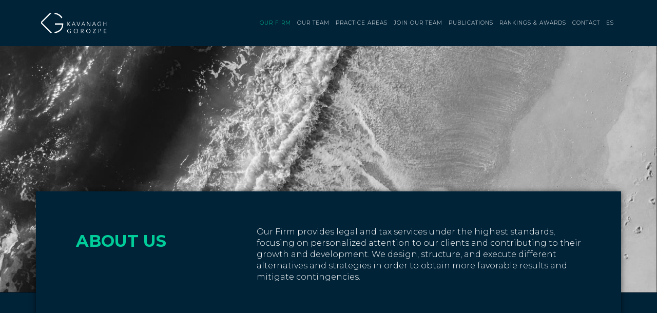

--- FILE ---
content_type: text/html; charset=UTF-8
request_url: https://www.k-g.com.mx/en/nuestra-firma/
body_size: 20147
content:
<!DOCTYPE html><html lang="en-US"><head >	<meta charset="UTF-8" />
	<meta name="viewport" content="width=device-width, initial-scale=1" />
	<meta name='robots' content='index, follow, max-image-preview:large, max-snippet:-1, max-video-preview:-1' />

	<!-- This site is optimized with the Yoast SEO plugin v25.3.1 - https://yoast.com/wordpress/plugins/seo/ -->
	<title>Nuestra Firma - KAVANAGH | GOROZPE</title>
	<link rel="canonical" href="https://www.k-g.com.mx/en/nuestra-firma/" />
	<meta property="og:locale" content="en_US" />
	<meta property="og:type" content="article" />
	<meta property="og:title" content="Nuestra Firma - KAVANAGH | GOROZPE" />
	<meta property="og:description" content="NOSOTROS Nuestra Firma se dedica a la prestación de servicios legales y fiscales bajo los más altos estándares de calidad, enfocados en brindar atención personalizada a nuestros clientes para contribuir a su crecimiento y desarrollo; estructurando, implementando y ejecutando diversas alternativas y estrategias con la finalidad de obtener resultados más favorables y mitigar contingencias, logrando [&hellip;]" />
	<meta property="og:url" content="https://www.k-g.com.mx/en/nuestra-firma/" />
	<meta property="og:site_name" content="KAVANAGH | GOROZPE" />
	<meta property="article:publisher" content="https://www.facebook.com/KavanaghGorozpe/" />
	<meta property="article:modified_time" content="2024-01-17T15:59:39+00:00" />
	<meta name="twitter:card" content="summary_large_image" />
	<meta name="twitter:label1" content="Est. reading time" />
	<meta name="twitter:data1" content="2 minutes" />
	<script type="application/ld+json" class="yoast-schema-graph">{
    "@context": "https:\/\/schema.org",
    "@graph": [
        {
            "@type": "WebPage",
            "@id": "https:\/\/www.k-g.com.mx\/nuestra-firma\/",
            "url": "https:\/\/www.k-g.com.mx\/nuestra-firma\/",
            "name": "Nuestra Firma - KAVANAGH | GOROZPE",
            "isPartOf": {
                "@id": "https:\/\/www.k-g.com.mx\/#website"
            },
            "datePublished": "2023-08-08T13:48:29+00:00",
            "dateModified": "2024-01-17T15:59:39+00:00",
            "breadcrumb": {
                "@id": "https:\/\/www.k-g.com.mx\/nuestra-firma\/#breadcrumb"
            },
            "inLanguage": "en-US",
            "potentialAction": [
                {
                    "@type": "ReadAction",
                    "target": [
                        "https:\/\/www.k-g.com.mx\/nuestra-firma\/"
                    ]
                }
            ]
        },
        {
            "@type": "BreadcrumbList",
            "@id": "https:\/\/www.k-g.com.mx\/nuestra-firma\/#breadcrumb",
            "itemListElement": [
                {
                    "@type": "ListItem",
                    "position": 1,
                    "name": "Inicio",
                    "item": "https:\/\/www.k-g.com.mx\/"
                },
                {
                    "@type": "ListItem",
                    "position": 2,
                    "name": "Our Firm"
                }
            ]
        },
        {
            "@type": "WebSite",
            "@id": "https:\/\/www.k-g.com.mx\/#website",
            "url": "https:\/\/www.k-g.com.mx\/",
            "name": "KAVANAGH | GOROZPE",
            "description": "",
            "publisher": {
                "@id": "https:\/\/www.k-g.com.mx\/#organization"
            },
            "potentialAction": [
                {
                    "@type": "SearchAction",
                    "target": {
                        "@type": "EntryPoint",
                        "urlTemplate": "https:\/\/www.k-g.com.mx\/?s={search_term_string}"
                    },
                    "query-input": {
                        "@type": "PropertyValueSpecification",
                        "valueRequired": true,
                        "valueName": "search_term_string"
                    }
                }
            ],
            "inLanguage": "en-US"
        },
        {
            "@type": "Organization",
            "@id": "https:\/\/www.k-g.com.mx\/#organization",
            "name": "Kavanagh Gorozpe",
            "url": "https:\/\/www.k-g.com.mx\/",
            "logo": {
                "@type": "ImageObject",
                "inLanguage": "en-US",
                "@id": "https:\/\/www.k-g.com.mx\/#\/schema\/logo\/image\/",
                "url": "https:\/\/www.k-g.com.mx\/wp-content\/uploads\/2023\/08\/Grupo-2.svg",
                "contentUrl": "https:\/\/www.k-g.com.mx\/wp-content\/uploads\/2023\/08\/Grupo-2.svg",
                "width": 345.626,
                "height": 105.755,
                "caption": "Kavanagh Gorozpe"
            },
            "image": {
                "@id": "https:\/\/www.k-g.com.mx\/#\/schema\/logo\/image\/"
            },
            "sameAs": [
                "https:\/\/www.facebook.com\/KavanaghGorozpe\/",
                "https:\/\/www.linkedin.com\/company\/kavanagh-gorozpe\/",
                "https:\/\/www.instagram.com\/kavanagh.gorozpe\/"
            ]
        }
    ]
}</script>
	<!-- / Yoast SEO plugin. -->


<link rel='dns-prefetch' href='//www.k-g.com.mx' />
<link rel='dns-prefetch' href='//www.googletagmanager.com' />
<link rel="alternate" type="application/rss+xml" title="KAVANAGH | GOROZPE &raquo; Feed" href="https://www.k-g.com.mx/en/feed/" />
<link rel="alternate" type="application/rss+xml" title="KAVANAGH | GOROZPE &raquo; Comments Feed" href="https://www.k-g.com.mx/en/comments/feed/" />
<link rel="alternate" title="oEmbed (JSON)" type="application/json+oembed" href="https://www.k-g.com.mx/en/wp-json/oembed/1.0/embed?url=https%3A%2F%2Fwww.k-g.com.mx%2Fen%2Fnuestra-firma%2F" />
<link rel="alternate" title="oEmbed (XML)" type="text/xml+oembed" href="https://www.k-g.com.mx/en/wp-json/oembed/1.0/embed?url=https%3A%2F%2Fwww.k-g.com.mx%2Fen%2Fnuestra-firma%2F&#038;format=xml" />
<style id='wp-img-auto-sizes-contain-inline-css' type='text/css'>
img:is([sizes=auto i],[sizes^="auto," i]){contain-intrinsic-size:3000px 1500px}
/*# sourceURL=wp-img-auto-sizes-contain-inline-css */
</style>
<link rel='stylesheet' id='jupiterx-child-css' href='https://www.k-g.com.mx/wp-content/themes/jupiterx-child/assets/css/style.css?ver=6.9' type='text/css' media='all' />
<style id='classic-theme-styles-inline-css' type='text/css'>
/*! This file is auto-generated */
.wp-block-button__link{color:#fff;background-color:#32373c;border-radius:9999px;box-shadow:none;text-decoration:none;padding:calc(.667em + 2px) calc(1.333em + 2px);font-size:1.125em}.wp-block-file__button{background:#32373c;color:#fff;text-decoration:none}
/*# sourceURL=/wp-includes/css/classic-themes.min.css */
</style>
<!-- <link rel='stylesheet' id='jet-engine-frontend-css' href='https://www.k-g.com.mx/wp-content/plugins/jet-engine/assets/css/frontend.css?ver=3.7.1' type='text/css' media='all' /> -->
<!-- <link rel='stylesheet' id='trp-language-switcher-style-css' href='https://www.k-g.com.mx/wp-content/plugins/translatepress-multilingual/assets/css/trp-language-switcher.css?ver=2.9.19' type='text/css' media='all' /> -->
<!-- <link rel='stylesheet' id='jupiterx-popups-animation-css' href='https://www.k-g.com.mx/wp-content/plugins/jupiterx-core/includes/extensions/raven/assets/lib/animate/animate.min.css?ver=4.9.2' type='text/css' media='all' /> -->
<!-- <link rel='stylesheet' id='jupiterx-css' href='https://www.k-g.com.mx/wp-content/uploads/jupiterx/compiler/jupiterx/79bf6a6.css?ver=4.9.2' type='text/css' media='all' /> -->
<!-- <link rel='stylesheet' id='jet-popup-frontend-css' href='https://www.k-g.com.mx/wp-content/plugins/jet-popup/assets/css/jet-popup-frontend.css?ver=2.0.15' type='text/css' media='all' /> -->
<!-- <link rel='stylesheet' id='jupiterx-elements-dynamic-styles-css' href='https://www.k-g.com.mx/wp-content/uploads/jupiterx/compiler/jupiterx-elements-dynamic-styles/8d33615.css?ver=4.9.2' type='text/css' media='all' /> -->
<!-- <link rel='stylesheet' id='elementor-icons-css' href='https://www.k-g.com.mx/wp-content/plugins/elementor/assets/lib/eicons/css/elementor-icons.min.css?ver=5.40.0' type='text/css' media='all' /> -->
<!-- <link rel='stylesheet' id='elementor-frontend-css' href='https://www.k-g.com.mx/wp-content/plugins/elementor/assets/css/frontend.min.css?ver=3.29.2' type='text/css' media='all' /> -->
<!-- <link rel='stylesheet' id='font-awesome-css' href='https://www.k-g.com.mx/wp-content/plugins/elementor/assets/lib/font-awesome/css/font-awesome.min.css?ver=4.7.0' type='text/css' media='all' /> -->
<!-- <link rel='stylesheet' id='jupiterx-core-raven-frontend-css' href='https://www.k-g.com.mx/wp-content/plugins/jupiterx-core/includes/extensions/raven/assets/css/frontend.min.css?ver=6.9' type='text/css' media='all' /> -->
<link rel="stylesheet" type="text/css" href="//www.k-g.com.mx/wp-content/cache/wpfc-minified/6v0b9zlz/f9xbj.css" media="all"/>
<link rel='stylesheet' id='elementor-post-5-css' href='https://www.k-g.com.mx/wp-content/uploads/elementor/css/post-5.css?ver=1750864664' type='text/css' media='all' />
<!-- <link rel='stylesheet' id='jet-tabs-frontend-css' href='https://www.k-g.com.mx/wp-content/plugins/jet-tabs/assets/css/jet-tabs-frontend.css?ver=2.2.9' type='text/css' media='all' /> -->
<!-- <link rel='stylesheet' id='jet-tricks-frontend-css' href='https://www.k-g.com.mx/wp-content/plugins/jet-tricks/assets/css/jet-tricks-frontend.css?ver=1.5.4.1' type='text/css' media='all' /> -->
<!-- <link rel='stylesheet' id='flatpickr-css' href='https://www.k-g.com.mx/wp-content/plugins/elementor/assets/lib/flatpickr/flatpickr.min.css?ver=4.6.13' type='text/css' media='all' /> -->
<!-- <link rel='stylesheet' id='widget-image-css' href='https://www.k-g.com.mx/wp-content/plugins/elementor/assets/css/widget-image.min.css?ver=3.29.2' type='text/css' media='all' /> -->
<!-- <link rel='stylesheet' id='e-animation-fadeInUp-css' href='https://www.k-g.com.mx/wp-content/plugins/elementor/assets/lib/animations/styles/fadeInUp.min.css?ver=3.29.2' type='text/css' media='all' /> -->
<!-- <link rel='stylesheet' id='widget-heading-css' href='https://www.k-g.com.mx/wp-content/plugins/elementor/assets/css/widget-heading.min.css?ver=3.29.2' type='text/css' media='all' /> -->
<!-- <link rel='stylesheet' id='e-animation-fadeIn-css' href='https://www.k-g.com.mx/wp-content/plugins/elementor/assets/lib/animations/styles/fadeIn.min.css?ver=3.29.2' type='text/css' media='all' /> -->
<link rel="stylesheet" type="text/css" href="//www.k-g.com.mx/wp-content/cache/wpfc-minified/ffxcz6zw/e7j68.css" media="all"/>
<link rel='stylesheet' id='elementor-post-92-css' href='https://www.k-g.com.mx/wp-content/uploads/elementor/css/post-92.css?ver=1750889645' type='text/css' media='all' />
<!-- <link rel='stylesheet' id='font-awesome-5-all-css' href='https://www.k-g.com.mx/wp-content/plugins/elementor/assets/lib/font-awesome/css/all.min.css?ver=3.29.2' type='text/css' media='all' /> -->
<!-- <link rel='stylesheet' id='font-awesome-4-shim-css' href='https://www.k-g.com.mx/wp-content/plugins/elementor/assets/lib/font-awesome/css/v4-shims.min.css?ver=3.29.2' type='text/css' media='all' /> -->
<link rel="stylesheet" type="text/css" href="//www.k-g.com.mx/wp-content/cache/wpfc-minified/2dvvy990/e7j68.css" media="all"/>
<link rel='stylesheet' id='elementor-post-68-css' href='https://www.k-g.com.mx/wp-content/uploads/elementor/css/post-68.css?ver=1750864664' type='text/css' media='all' />
<!-- <link rel='stylesheet' id='elementor-gf-local-montserrat-css' href='https://www.k-g.com.mx/wp-content/uploads/elementor/google-fonts/css/montserrat.css?ver=1750793288' type='text/css' media='all' /> -->
<link rel="stylesheet" type="text/css" href="//www.k-g.com.mx/wp-content/cache/wpfc-minified/2b5icomo/e7j68.css" media="all"/>
<script type="text/javascript" src="https://www.k-g.com.mx/wp-includes/js/jquery/jquery.min.js?ver=3.7.1" id="jquery-core-js"></script>
<script type="text/javascript" src="https://www.k-g.com.mx/wp-includes/js/jquery/jquery-migrate.min.js?ver=3.4.1" id="jquery-migrate-js"></script>
<script type="text/javascript" src="https://www.googletagmanager.com/gtag/js?id=G-NDGYP8F4E4&#039; async=&#039;async" id="jupiterx-gtag-script-js"></script>
<script type="text/javascript" id="jupiterx-gtag-script-js-after">
/* <![CDATA[ */
	
		window.dataLayer = window.dataLayer || [];
		function gtag(){dataLayer.push(arguments);}
		gtag('js', new Date());
					gtag('config', 'G-NDGYP8F4E4', { 'anonymize_ip': true });
			
	
//# sourceURL=jupiterx-gtag-script-js-after
/* ]]> */
</script>
<script type="text/javascript" src="https://www.k-g.com.mx/wp-content/themes/jupiterx/lib/admin/assets/lib/webfont/webfont.min.js?ver=1.6.26" id="jupiterx-webfont-js"></script>
<script type="text/javascript" id="jupiterx-webfont-js-after">
/* <![CDATA[ */
WebFont.load({
				google: {
					families: ['Montserrat:100,200,300,400,500,600,700,800,900,100italic,200italic,300italic,400italic,500italic,600italic,700italic,800italic,900italic']
				}
			});
//# sourceURL=jupiterx-webfont-js-after
/* ]]> */
</script>
<script type="text/javascript" src="https://www.k-g.com.mx/wp-content/themes/jupiterx/lib/assets/dist/js/utils.min.js?ver=4.9.2" id="jupiterx-utils-js"></script>
<script type="text/javascript" src="https://www.k-g.com.mx/wp-content/plugins/elementor/assets/lib/font-awesome/js/v4-shims.min.js?ver=3.29.2" id="font-awesome-4-shim-js"></script>
<link rel="https://api.w.org/" href="https://www.k-g.com.mx/en/wp-json/" /><link rel="alternate" title="JSON" type="application/json" href="https://www.k-g.com.mx/en/wp-json/wp/v2/pages/92" /><link rel="EditURI" type="application/rsd+xml" title="RSD" href="https://www.k-g.com.mx/xmlrpc.php?rsd" />
<meta name="generator" content="WordPress 6.9" />
<link rel='shortlink' href='https://www.k-g.com.mx/en/?p=92' />
<link rel="alternate" hreflang="es-MX" href="https://www.k-g.com.mx/nuestra-firma/"/>
<link rel="alternate" hreflang="en-US" href="https://www.k-g.com.mx/en/nuestra-firma/"/>
<link rel="alternate" hreflang="es" href="https://www.k-g.com.mx/nuestra-firma/"/>
<link rel="alternate" hreflang="en" href="https://www.k-g.com.mx/en/nuestra-firma/"/>
<meta name="generator" content="Elementor 3.29.2; features: e_local_google_fonts; settings: css_print_method-external, google_font-enabled, font_display-swap">
			<style>
				.e-con.e-parent:nth-of-type(n+4):not(.e-lazyloaded):not(.e-no-lazyload),
				.e-con.e-parent:nth-of-type(n+4):not(.e-lazyloaded):not(.e-no-lazyload) * {
					background-image: none !important;
				}
				@media screen and (max-height: 1024px) {
					.e-con.e-parent:nth-of-type(n+3):not(.e-lazyloaded):not(.e-no-lazyload),
					.e-con.e-parent:nth-of-type(n+3):not(.e-lazyloaded):not(.e-no-lazyload) * {
						background-image: none !important;
					}
				}
				@media screen and (max-height: 640px) {
					.e-con.e-parent:nth-of-type(n+2):not(.e-lazyloaded):not(.e-no-lazyload),
					.e-con.e-parent:nth-of-type(n+2):not(.e-lazyloaded):not(.e-no-lazyload) * {
						background-image: none !important;
					}
				}
			</style>
			<link rel="icon" href="https://www.k-g.com.mx/wp-content/uploads/2023/08/Grupo-39.svg" sizes="32x32" />
<link rel="icon" href="https://www.k-g.com.mx/wp-content/uploads/2023/08/Grupo-39.svg" sizes="192x192" />
<link rel="apple-touch-icon" href="https://www.k-g.com.mx/wp-content/uploads/2023/08/Grupo-39.svg" />
<meta name="msapplication-TileImage" content="https://www.k-g.com.mx/wp-content/uploads/2023/08/Grupo-39.svg" />
		<style type="text/css" id="wp-custom-css">
			/* Definimos el estilo normal del texto */
.textohover {
  color: black; /* Color por defecto */
  transition: color 0.3s ease; /* Transición suave al cambiar el color */
}

/* Cambiamos el color cuando se pasa el cursor sobre el texto */
.textohover:hover {
  color: #00CC99 /* Cambia a verde kg al hacer hover */
}		</style>
		<style id='global-styles-inline-css' type='text/css'>
:root{--wp--preset--aspect-ratio--square: 1;--wp--preset--aspect-ratio--4-3: 4/3;--wp--preset--aspect-ratio--3-4: 3/4;--wp--preset--aspect-ratio--3-2: 3/2;--wp--preset--aspect-ratio--2-3: 2/3;--wp--preset--aspect-ratio--16-9: 16/9;--wp--preset--aspect-ratio--9-16: 9/16;--wp--preset--color--black: #000000;--wp--preset--color--cyan-bluish-gray: #abb8c3;--wp--preset--color--white: #ffffff;--wp--preset--color--pale-pink: #f78da7;--wp--preset--color--vivid-red: #cf2e2e;--wp--preset--color--luminous-vivid-orange: #ff6900;--wp--preset--color--luminous-vivid-amber: #fcb900;--wp--preset--color--light-green-cyan: #7bdcb5;--wp--preset--color--vivid-green-cyan: #00d084;--wp--preset--color--pale-cyan-blue: #8ed1fc;--wp--preset--color--vivid-cyan-blue: #0693e3;--wp--preset--color--vivid-purple: #9b51e0;--wp--preset--gradient--vivid-cyan-blue-to-vivid-purple: linear-gradient(135deg,rgb(6,147,227) 0%,rgb(155,81,224) 100%);--wp--preset--gradient--light-green-cyan-to-vivid-green-cyan: linear-gradient(135deg,rgb(122,220,180) 0%,rgb(0,208,130) 100%);--wp--preset--gradient--luminous-vivid-amber-to-luminous-vivid-orange: linear-gradient(135deg,rgb(252,185,0) 0%,rgb(255,105,0) 100%);--wp--preset--gradient--luminous-vivid-orange-to-vivid-red: linear-gradient(135deg,rgb(255,105,0) 0%,rgb(207,46,46) 100%);--wp--preset--gradient--very-light-gray-to-cyan-bluish-gray: linear-gradient(135deg,rgb(238,238,238) 0%,rgb(169,184,195) 100%);--wp--preset--gradient--cool-to-warm-spectrum: linear-gradient(135deg,rgb(74,234,220) 0%,rgb(151,120,209) 20%,rgb(207,42,186) 40%,rgb(238,44,130) 60%,rgb(251,105,98) 80%,rgb(254,248,76) 100%);--wp--preset--gradient--blush-light-purple: linear-gradient(135deg,rgb(255,206,236) 0%,rgb(152,150,240) 100%);--wp--preset--gradient--blush-bordeaux: linear-gradient(135deg,rgb(254,205,165) 0%,rgb(254,45,45) 50%,rgb(107,0,62) 100%);--wp--preset--gradient--luminous-dusk: linear-gradient(135deg,rgb(255,203,112) 0%,rgb(199,81,192) 50%,rgb(65,88,208) 100%);--wp--preset--gradient--pale-ocean: linear-gradient(135deg,rgb(255,245,203) 0%,rgb(182,227,212) 50%,rgb(51,167,181) 100%);--wp--preset--gradient--electric-grass: linear-gradient(135deg,rgb(202,248,128) 0%,rgb(113,206,126) 100%);--wp--preset--gradient--midnight: linear-gradient(135deg,rgb(2,3,129) 0%,rgb(40,116,252) 100%);--wp--preset--font-size--small: 13px;--wp--preset--font-size--medium: 20px;--wp--preset--font-size--large: 36px;--wp--preset--font-size--x-large: 42px;--wp--preset--spacing--20: 0.44rem;--wp--preset--spacing--30: 0.67rem;--wp--preset--spacing--40: 1rem;--wp--preset--spacing--50: 1.5rem;--wp--preset--spacing--60: 2.25rem;--wp--preset--spacing--70: 3.38rem;--wp--preset--spacing--80: 5.06rem;--wp--preset--shadow--natural: 6px 6px 9px rgba(0, 0, 0, 0.2);--wp--preset--shadow--deep: 12px 12px 50px rgba(0, 0, 0, 0.4);--wp--preset--shadow--sharp: 6px 6px 0px rgba(0, 0, 0, 0.2);--wp--preset--shadow--outlined: 6px 6px 0px -3px rgb(255, 255, 255), 6px 6px rgb(0, 0, 0);--wp--preset--shadow--crisp: 6px 6px 0px rgb(0, 0, 0);}:where(.is-layout-flex){gap: 0.5em;}:where(.is-layout-grid){gap: 0.5em;}body .is-layout-flex{display: flex;}.is-layout-flex{flex-wrap: wrap;align-items: center;}.is-layout-flex > :is(*, div){margin: 0;}body .is-layout-grid{display: grid;}.is-layout-grid > :is(*, div){margin: 0;}:where(.wp-block-columns.is-layout-flex){gap: 2em;}:where(.wp-block-columns.is-layout-grid){gap: 2em;}:where(.wp-block-post-template.is-layout-flex){gap: 1.25em;}:where(.wp-block-post-template.is-layout-grid){gap: 1.25em;}.has-black-color{color: var(--wp--preset--color--black) !important;}.has-cyan-bluish-gray-color{color: var(--wp--preset--color--cyan-bluish-gray) !important;}.has-white-color{color: var(--wp--preset--color--white) !important;}.has-pale-pink-color{color: var(--wp--preset--color--pale-pink) !important;}.has-vivid-red-color{color: var(--wp--preset--color--vivid-red) !important;}.has-luminous-vivid-orange-color{color: var(--wp--preset--color--luminous-vivid-orange) !important;}.has-luminous-vivid-amber-color{color: var(--wp--preset--color--luminous-vivid-amber) !important;}.has-light-green-cyan-color{color: var(--wp--preset--color--light-green-cyan) !important;}.has-vivid-green-cyan-color{color: var(--wp--preset--color--vivid-green-cyan) !important;}.has-pale-cyan-blue-color{color: var(--wp--preset--color--pale-cyan-blue) !important;}.has-vivid-cyan-blue-color{color: var(--wp--preset--color--vivid-cyan-blue) !important;}.has-vivid-purple-color{color: var(--wp--preset--color--vivid-purple) !important;}.has-black-background-color{background-color: var(--wp--preset--color--black) !important;}.has-cyan-bluish-gray-background-color{background-color: var(--wp--preset--color--cyan-bluish-gray) !important;}.has-white-background-color{background-color: var(--wp--preset--color--white) !important;}.has-pale-pink-background-color{background-color: var(--wp--preset--color--pale-pink) !important;}.has-vivid-red-background-color{background-color: var(--wp--preset--color--vivid-red) !important;}.has-luminous-vivid-orange-background-color{background-color: var(--wp--preset--color--luminous-vivid-orange) !important;}.has-luminous-vivid-amber-background-color{background-color: var(--wp--preset--color--luminous-vivid-amber) !important;}.has-light-green-cyan-background-color{background-color: var(--wp--preset--color--light-green-cyan) !important;}.has-vivid-green-cyan-background-color{background-color: var(--wp--preset--color--vivid-green-cyan) !important;}.has-pale-cyan-blue-background-color{background-color: var(--wp--preset--color--pale-cyan-blue) !important;}.has-vivid-cyan-blue-background-color{background-color: var(--wp--preset--color--vivid-cyan-blue) !important;}.has-vivid-purple-background-color{background-color: var(--wp--preset--color--vivid-purple) !important;}.has-black-border-color{border-color: var(--wp--preset--color--black) !important;}.has-cyan-bluish-gray-border-color{border-color: var(--wp--preset--color--cyan-bluish-gray) !important;}.has-white-border-color{border-color: var(--wp--preset--color--white) !important;}.has-pale-pink-border-color{border-color: var(--wp--preset--color--pale-pink) !important;}.has-vivid-red-border-color{border-color: var(--wp--preset--color--vivid-red) !important;}.has-luminous-vivid-orange-border-color{border-color: var(--wp--preset--color--luminous-vivid-orange) !important;}.has-luminous-vivid-amber-border-color{border-color: var(--wp--preset--color--luminous-vivid-amber) !important;}.has-light-green-cyan-border-color{border-color: var(--wp--preset--color--light-green-cyan) !important;}.has-vivid-green-cyan-border-color{border-color: var(--wp--preset--color--vivid-green-cyan) !important;}.has-pale-cyan-blue-border-color{border-color: var(--wp--preset--color--pale-cyan-blue) !important;}.has-vivid-cyan-blue-border-color{border-color: var(--wp--preset--color--vivid-cyan-blue) !important;}.has-vivid-purple-border-color{border-color: var(--wp--preset--color--vivid-purple) !important;}.has-vivid-cyan-blue-to-vivid-purple-gradient-background{background: var(--wp--preset--gradient--vivid-cyan-blue-to-vivid-purple) !important;}.has-light-green-cyan-to-vivid-green-cyan-gradient-background{background: var(--wp--preset--gradient--light-green-cyan-to-vivid-green-cyan) !important;}.has-luminous-vivid-amber-to-luminous-vivid-orange-gradient-background{background: var(--wp--preset--gradient--luminous-vivid-amber-to-luminous-vivid-orange) !important;}.has-luminous-vivid-orange-to-vivid-red-gradient-background{background: var(--wp--preset--gradient--luminous-vivid-orange-to-vivid-red) !important;}.has-very-light-gray-to-cyan-bluish-gray-gradient-background{background: var(--wp--preset--gradient--very-light-gray-to-cyan-bluish-gray) !important;}.has-cool-to-warm-spectrum-gradient-background{background: var(--wp--preset--gradient--cool-to-warm-spectrum) !important;}.has-blush-light-purple-gradient-background{background: var(--wp--preset--gradient--blush-light-purple) !important;}.has-blush-bordeaux-gradient-background{background: var(--wp--preset--gradient--blush-bordeaux) !important;}.has-luminous-dusk-gradient-background{background: var(--wp--preset--gradient--luminous-dusk) !important;}.has-pale-ocean-gradient-background{background: var(--wp--preset--gradient--pale-ocean) !important;}.has-electric-grass-gradient-background{background: var(--wp--preset--gradient--electric-grass) !important;}.has-midnight-gradient-background{background: var(--wp--preset--gradient--midnight) !important;}.has-small-font-size{font-size: var(--wp--preset--font-size--small) !important;}.has-medium-font-size{font-size: var(--wp--preset--font-size--medium) !important;}.has-large-font-size{font-size: var(--wp--preset--font-size--large) !important;}.has-x-large-font-size{font-size: var(--wp--preset--font-size--x-large) !important;}
/*# sourceURL=global-styles-inline-css */
</style>
<!-- <link rel='stylesheet' id='e-animation-fadeInDown-css' href='https://www.k-g.com.mx/wp-content/plugins/elementor/assets/lib/animations/styles/fadeInDown.min.css?ver=3.29.2' type='text/css' media='all' /> -->
<link rel="stylesheet" type="text/css" href="//www.k-g.com.mx/wp-content/cache/wpfc-minified/4vpxk20/e7j68.css" media="all"/>
<link rel='stylesheet' id='elementor-post-87-css' href='https://www.k-g.com.mx/wp-content/uploads/elementor/css/post-87.css?ver=1750864663' type='text/css' media='all' />
<!-- <link rel='stylesheet' id='elementor-icons-shared-0-css' href='https://www.k-g.com.mx/wp-content/plugins/elementor/assets/lib/font-awesome/css/fontawesome.min.css?ver=5.15.3' type='text/css' media='all' /> -->
<!-- <link rel='stylesheet' id='elementor-icons-fa-brands-css' href='https://www.k-g.com.mx/wp-content/plugins/elementor/assets/lib/font-awesome/css/brands.min.css?ver=5.15.3' type='text/css' media='all' /> -->
<!-- <link rel='stylesheet' id='widget-menu-anchor-css' href='https://www.k-g.com.mx/wp-content/plugins/elementor/assets/css/widget-menu-anchor.min.css?ver=3.29.2' type='text/css' media='all' /> -->
<!-- <link rel='stylesheet' id='widget-social-icons-css' href='https://www.k-g.com.mx/wp-content/plugins/elementor/assets/css/widget-social-icons.min.css?ver=3.29.2' type='text/css' media='all' /> -->
<!-- <link rel='stylesheet' id='e-apple-webkit-css' href='https://www.k-g.com.mx/wp-content/plugins/elementor/assets/css/conditionals/apple-webkit.min.css?ver=3.29.2' type='text/css' media='all' /> -->
<!-- <link rel='stylesheet' id='jet-elements-css' href='https://www.k-g.com.mx/wp-content/plugins/jet-elements/assets/css/jet-elements.css?ver=2.7.7' type='text/css' media='all' /> -->
<link rel="stylesheet" type="text/css" href="//www.k-g.com.mx/wp-content/cache/wpfc-minified/l98l3367/e7j7h.css" media="all"/>
</head><body class="wp-singular page-template-default page page-id-92 wp-custom-logo wp-theme-jupiterx wp-child-theme-jupiterx-child no-js translatepress-en_US elementor-default elementor-kit-5 elementor-page elementor-page-92" itemscope="itemscope" itemtype="http://schema.org/WebPage"><a class="jupiterx-a11y jupiterx-a11y-skip-navigation-link" href="#jupiterx-main" data-no-translation="" data-trp-gettext="">Skip to content</a><div class="jupiterx-site"><header class="jupiterx-header jupiterx-header-custom" data-jupiterx-settings="{&quot;breakpoint&quot;:&quot;767.98&quot;,&quot;template&quot;:&quot;68&quot;,&quot;behavior&quot;:&quot;&quot;}" role="banner" itemscope="itemscope" itemtype="http://schema.org/WPHeader">		<div data-elementor-type="header" data-elementor-id="68" class="elementor elementor-68">
						<section class="elementor-section elementor-top-section elementor-element elementor-element-d7b2176 elementor-section-height-min-height elementor-section-stretched elementor-section-boxed elementor-section-height-default elementor-section-items-middle elementor-invisible" data-id="d7b2176" data-element_type="section" data-settings="{&quot;jet_parallax_layout_list&quot;:[],&quot;background_background&quot;:&quot;classic&quot;,&quot;stretch_section&quot;:&quot;section-stretched&quot;,&quot;animation&quot;:&quot;fadeIn&quot;}">
						<div class="elementor-container elementor-column-gap-default">
					<div class="elementor-column elementor-col-33 elementor-top-column elementor-element elementor-element-2704ad4" data-id="2704ad4" data-element_type="column">
			<div class="elementor-widget-wrap elementor-element-populated">
						<div class="elementor-element elementor-element-33d51c5 elementor-invisible elementor-widget elementor-widget-raven-site-logo" data-id="33d51c5" data-element_type="widget" data-settings="{&quot;_animation&quot;:&quot;fadeInDown&quot;}" data-widget_type="raven-site-logo.default">
				<div class="elementor-widget-container">
							<div class="raven-widget-wrapper">
			<div class="raven-site-logo raven-site-logo-customizer">
									<a class="raven-site-logo-link" href="https://www.k-g.com.mx/en">
								<img src="https://www.k-g.com.mx/wp-content/uploads/2023/08/Grupo-4.svg" alt="KAVANAGH | GOROZPE" class="raven-site-logo-desktop raven-site-logo-tablet raven-site-logo-mobile" data-no-lazy="1" />									</a>
							</div>
		</div>
						</div>
				</div>
					</div>
		</div>
				<div class="elementor-column elementor-col-66 elementor-top-column elementor-element elementor-element-3dd02b8" data-id="3dd02b8" data-element_type="column">
			<div class="elementor-widget-wrap elementor-element-populated">
						<div class="elementor-element elementor-element-8bb12ef raven-breakpoint-tablet raven-nav-menu-align-right raven-mobile-nav-menu-align-left raven-nav-menu-stretch raven-mobile-nav-menu-align-left elementor-invisible elementor-widget elementor-widget-raven-nav-menu" data-id="8bb12ef" data-element_type="widget" data-settings="{&quot;_animation&quot;:&quot;fadeIn&quot;,&quot;submenu_icon&quot;:&quot;&lt;svg 0=\&quot;fas fa-chevron-down\&quot; class=\&quot;e-font-icon-svg e-fas-chevron-down\&quot;&gt;\r\n\t\t\t\t\t&lt;use xlink:href=\&quot;#fas-chevron-down\&quot;&gt;\r\n\t\t\t\t\t\t&lt;symbol id=\&quot;fas-chevron-down\&quot; viewBox=\&quot;0 0 448 512\&quot;&gt;\r\n\t\t\t\t\t\t\t&lt;path d=\&quot;M207.029 381.476L12.686 187.132c-9.373-9.373-9.373-24.569 0-33.941l22.667-22.667c9.357-9.357 24.522-9.375 33.901-.04L224 284.505l154.745-154.021c9.379-9.335 24.544-9.317 33.901.04l22.667 22.667c9.373 9.373 9.373 24.569 0 33.941L240.971 381.476c-9.373 9.372-24.569 9.372-33.942 0z\&quot;&gt;&lt;\/path&gt;\r\n\t\t\t\t\t\t&lt;\/symbol&gt;\r\n\t\t\t\t\t&lt;\/use&gt;\r\n\t\t\t\t&lt;\/svg&gt;&quot;,&quot;full_width&quot;:&quot;stretch&quot;,&quot;mobile_layout&quot;:&quot;dropdown&quot;,&quot;submenu_space_between&quot;:{&quot;unit&quot;:&quot;px&quot;,&quot;size&quot;:&quot;&quot;,&quot;sizes&quot;:[]},&quot;submenu_opening_position&quot;:&quot;bottom&quot;}" data-widget_type="raven-nav-menu.default">
				<div class="elementor-widget-container">
							<nav class="raven-nav-menu-main raven-nav-menu-horizontal raven-nav-menu-tablet-horizontal raven-nav-menu-mobile-horizontal raven-nav-icons-hidden-desktop raven-nav-icons-hidden-tablet raven-nav-icons-hidden-mobile">
			<ul id="menu-8bb12ef" class="raven-nav-menu"><li class="menu-item menu-item-type-post_type menu-item-object-page current-menu-item page_item page-item-92 current_page_item menu-item-100"><a href="https://www.k-g.com.mx/en/nuestra-firma/" aria-current="page" class="raven-menu-item raven-link-item  raven-menu-item-active">Our Firm</a></li>
<li class="menu-item menu-item-type-post_type menu-item-object-page menu-item-99"><a href="https://www.k-g.com.mx/en/nuestro-equipo/" class="raven-menu-item raven-link-item">Our Team</a></li>
<li class="menu-item menu-item-type-custom menu-item-object-custom menu-item-101"><a href="https://www.k-g.com.mx/en/inicio/#areas" class="raven-menu-item raven-link-item">Practice Areas</a></li>
<li class="menu-item menu-item-type-custom menu-item-object-custom menu-item-102"><a href="https://www.k-g.com.mx/en/inicio/#unete" class="raven-menu-item raven-link-item">Join Our Team</a></li>
<li class="menu-item menu-item-type-post_type menu-item-object-page menu-item-98"><a href="https://www.k-g.com.mx/en/publicaciones/" class="raven-menu-item raven-link-item">Publications</a></li>
<li class="menu-item menu-item-type-post_type menu-item-object-page menu-item-624"><a href="https://www.k-g.com.mx/en/ranking/" class="raven-menu-item raven-link-item">Rankings &amp; Awards</a></li>
<li class="menu-item menu-item-type-custom menu-item-object-custom menu-item-105"><a href="#contacto" class="raven-menu-item raven-link-item">Contact</a></li>
<li class="trp-language-switcher-container menu-item menu-item-type-post_type menu-item-object-language_switcher menu-item-459"><a href="https://www.k-g.com.mx/nuestra-firma/" class="raven-menu-item raven-link-item"><span data-no-translation><span class="trp-ls-language-name">ES</span></span></a></li>
</ul>		</nav>

		<div class="raven-nav-menu-toggle">

						<div class="raven-nav-menu-toggle-button">
								<span class="fa fa-bars"></span>
								</div>

		</div>
		<nav class="raven-nav-icons-hidden-desktop raven-nav-icons-hidden-tablet raven-nav-icons-hidden-mobile raven-nav-menu-mobile raven-nav-menu-dropdown">
									<div class="raven-container">
				<ul id="menu-mobile-8bb12ef" class="raven-nav-menu"><li class="menu-item menu-item-type-post_type menu-item-object-page current-menu-item page_item page-item-92 current_page_item menu-item-100"><a href="https://www.k-g.com.mx/en/nuestra-firma/" aria-current="page" class="raven-menu-item raven-link-item  raven-menu-item-active">Our Firm</a></li>
<li class="menu-item menu-item-type-post_type menu-item-object-page menu-item-99"><a href="https://www.k-g.com.mx/en/nuestro-equipo/" class="raven-menu-item raven-link-item">Our Team</a></li>
<li class="menu-item menu-item-type-custom menu-item-object-custom menu-item-101"><a href="https://www.k-g.com.mx/en/inicio/#areas" class="raven-menu-item raven-link-item">Practice Areas</a></li>
<li class="menu-item menu-item-type-custom menu-item-object-custom menu-item-102"><a href="https://www.k-g.com.mx/en/inicio/#unete" class="raven-menu-item raven-link-item">Join Our Team</a></li>
<li class="menu-item menu-item-type-post_type menu-item-object-page menu-item-98"><a href="https://www.k-g.com.mx/en/publicaciones/" class="raven-menu-item raven-link-item">Publications</a></li>
<li class="menu-item menu-item-type-post_type menu-item-object-page menu-item-624"><a href="https://www.k-g.com.mx/en/ranking/" class="raven-menu-item raven-link-item">Rankings &amp; Awards</a></li>
<li class="menu-item menu-item-type-custom menu-item-object-custom menu-item-105"><a href="#contacto" class="raven-menu-item raven-link-item">Contact</a></li>
<li class="trp-language-switcher-container menu-item menu-item-type-post_type menu-item-object-language_switcher menu-item-459"><a href="https://www.k-g.com.mx/nuestra-firma/" class="raven-menu-item raven-link-item"><span data-no-translation><span class="trp-ls-language-name">ES</span></span></a></li>
</ul>			</div>
		</nav>
						</div>
				</div>
					</div>
		</div>
					</div>
		</section>
				</div>
		</header><main id="jupiterx-main" class="jupiterx-main"><div class="jupiterx-main-content"><div class="container"><div class="row"><div id="jupiterx-primary" class="jupiterx-primary col-lg-12"><div class="jupiterx-content" role="main" itemprop="mainEntityOfPage"><article id="92" class="jupiterx-post post-92 page type-page status-publish hentry" itemscope="itemscope" itemtype="http://schema.org/CreativeWork"><header class="jupiterx-post-header"></header><div class="jupiterx-post-body" itemprop="articleBody"><div class="jupiterx-post-content clearfix" itemprop="text">		<div data-elementor-type="wp-page" data-elementor-id="92" class="elementor elementor-92">
						<section class="elementor-section elementor-top-section elementor-element elementor-element-35c9dfb elementor-section-stretched elementor-section-boxed elementor-section-height-default elementor-section-height-default" data-id="35c9dfb" data-element_type="section" data-settings="{&quot;stretch_section&quot;:&quot;section-stretched&quot;,&quot;jet_parallax_layout_list&quot;:[],&quot;background_background&quot;:&quot;classic&quot;}">
						<div class="elementor-container elementor-column-gap-default">
					<div class="elementor-column elementor-col-100 elementor-top-column elementor-element elementor-element-d447476 elementor-invisible" data-id="d447476" data-element_type="column" data-settings="{&quot;background_background&quot;:&quot;classic&quot;,&quot;animation&quot;:&quot;fadeIn&quot;}">
			<div class="elementor-widget-wrap elementor-element-populated">
						<section class="elementor-section elementor-inner-section elementor-element elementor-element-c7d5b3b elementor-section-boxed elementor-section-height-default elementor-section-height-default" data-id="c7d5b3b" data-element_type="section" data-settings="{&quot;jet_parallax_layout_list&quot;:[]}">
						<div class="elementor-container elementor-column-gap-default">
					<div class="elementor-column elementor-col-33 elementor-inner-column elementor-element elementor-element-e3b8e1d" data-id="e3b8e1d" data-element_type="column">
			<div class="elementor-widget-wrap elementor-element-populated">
						<div class="elementor-element elementor-element-81b0ab4 elementor-invisible elementor-widget elementor-widget-heading" data-id="81b0ab4" data-element_type="widget" data-settings="{&quot;_animation&quot;:&quot;fadeInUp&quot;}" data-widget_type="heading.default">
				<div class="elementor-widget-container">
					<h2 class="elementor-heading-title elementor-size-default">ABOUT US

</h2>				</div>
				</div>
					</div>
		</div>
				<div class="elementor-column elementor-col-66 elementor-inner-column elementor-element elementor-element-8dd949d" data-id="8dd949d" data-element_type="column">
			<div class="elementor-widget-wrap elementor-element-populated">
						<div class="elementor-element elementor-element-04f0f41 elementor-widget elementor-widget-text-editor" data-id="04f0f41" data-element_type="widget" data-widget_type="text-editor.default">
				<div class="elementor-widget-container">
									Our Firm provides legal and tax services under the highest standards, focusing on personalized attention to our clients and contributing to their growth and development. We design, structure, and execute different alternatives and strategies in order to obtain more favorable results and mitigate contingencies.

								</div>
				</div>
					</div>
		</div>
					</div>
		</section>
					</div>
		</div>
					</div>
		</section>
				<section class="elementor-section elementor-top-section elementor-element elementor-element-74c353f elementor-section-stretched elementor-section-boxed elementor-section-height-default elementor-section-height-default" data-id="74c353f" data-element_type="section" data-settings="{&quot;stretch_section&quot;:&quot;section-stretched&quot;,&quot;jet_parallax_layout_list&quot;:[],&quot;background_background&quot;:&quot;classic&quot;}">
						<div class="elementor-container elementor-column-gap-default">
					<div class="elementor-column elementor-col-33 elementor-top-column elementor-element elementor-element-4b3312a" data-id="4b3312a" data-element_type="column">
			<div class="elementor-widget-wrap elementor-element-populated">
						<div class="elementor-element elementor-element-dee1151 elementor-invisible elementor-widget elementor-widget-heading" data-id="dee1151" data-element_type="widget" data-settings="{&quot;_animation&quot;:&quot;fadeInUp&quot;}" data-widget_type="heading.default">
				<div class="elementor-widget-container">
					<h2 class="elementor-heading-title elementor-size-default">OUR FIRM


</h2>				</div>
				</div>
					</div>
		</div>
				<div class="elementor-column elementor-col-66 elementor-top-column elementor-element elementor-element-9e5a658" data-id="9e5a658" data-element_type="column">
			<div class="elementor-widget-wrap elementor-element-populated">
						<div class="elementor-element elementor-element-ceb61aa elementor-widget elementor-widget-text-editor" data-id="ceb61aa" data-element_type="widget" data-widget_type="text-editor.default">
				<div class="elementor-widget-container">
									<div class="et_pb_row et_pb_row_2 et_pb_equal_columns et_pb_gutters1"><div class="et_pb_column et_pb_column_3_5 et_pb_column_4  et_pb_css_mix_blend_mode_passthrough et-last-child"><div class="et_pb_module et_pb_text et_pb_text_3  et_pb_text_align_left et_pb_bg_layout_light"><div class="et_pb_text_inner"><p><span style="color: #00cc99;">Kavanagh Gorozpe</span> is a multidisciplinary firm specialized in Tax, M&amp;A, Corporate, Financial, Regulatory, Civil, and Commercial Law, as well as Arbitration. We offer our clients, both national and international, services with a comprehensive vision, facing the current market challenges in Mexico. Our commitment to our clients focuses on continuous innovation, positioning ourselves as a leading firm within the industry.</p></div></div></div></div><div class="et_pb_row et_pb_row_3 et_pb_equal_columns et_pb_gutters2"><div class="et_pb_column et_pb_column_1_2 et_pb_column_5  et_pb_css_mix_blend_mode_passthrough"><div class="et_pb_module et_pb_text et_pb_text_4  et_pb_text_align_left et_pb_bg_layout_light"><div class="et_pb_text_inner"> </div></div></div></div>								</div>
				</div>
					</div>
		</div>
					</div>
		</section>
				<section class="elementor-section elementor-top-section elementor-element elementor-element-ec61ec8 elementor-section-stretched elementor-section-boxed elementor-section-height-default elementor-section-height-default" data-id="ec61ec8" data-element_type="section" data-settings="{&quot;stretch_section&quot;:&quot;section-stretched&quot;,&quot;jet_parallax_layout_list&quot;:[],&quot;background_background&quot;:&quot;classic&quot;}">
						<div class="elementor-container elementor-column-gap-default">
					<div class="elementor-column elementor-col-50 elementor-top-column elementor-element elementor-element-e7faa3e" data-id="e7faa3e" data-element_type="column" data-settings="{&quot;background_background&quot;:&quot;classic&quot;}">
			<div class="elementor-widget-wrap elementor-element-populated">
						<div class="elementor-element elementor-element-789bd30 elementor-invisible elementor-widget elementor-widget-heading" data-id="789bd30" data-element_type="widget" data-settings="{&quot;_animation&quot;:&quot;fadeInUp&quot;}" data-widget_type="heading.default">
				<div class="elementor-widget-container">
					<h2 class="elementor-heading-title elementor-size-default">PRO BONO

</h2>				</div>
				</div>
				<div class="elementor-element elementor-element-b72ace1 elementor-widget elementor-widget-text-editor" data-id="b72ace1" data-element_type="widget" data-widget_type="text-editor.default">
				<div class="elementor-widget-container">
									<div class="et_pb_column et_pb_column_1_2 et_pb_column_5  et_pb_css_mix_blend_mode_passthrough"><div class="et_pb_module et_pb_text et_pb_text_4  et_pb_text_align_left et_pb_bg_layout_light"><div class="et_pb_text_inner"><p>The Firm maintains a social responsibility program seeking the attention to, and resolution of, social issues that promote the growth and development of Mexico, for the benefit of certain vulnerable sectors of the population.</p></div></div></div><div class="et_pb_column et_pb_column_1_2 et_pb_column_6  et_pb_css_mix_blend_mode_passthrough et-last-child"><div class="et_pb_module et_pb_text et_pb_text_5  et_pb_text_align_left et_pb_bg_layout_light"><div class="et_pb_text_inner"> </div></div></div>								</div>
				</div>
					</div>
		</div>
				<div class="elementor-column elementor-col-50 elementor-top-column elementor-element elementor-element-079dc9a" data-id="079dc9a" data-element_type="column" data-settings="{&quot;background_background&quot;:&quot;classic&quot;}">
			<div class="elementor-widget-wrap elementor-element-populated">
						<div class="elementor-element elementor-element-39a5f6d elementor-invisible elementor-widget elementor-widget-heading" data-id="39a5f6d" data-element_type="widget" data-settings="{&quot;_animation&quot;:&quot;fadeInUp&quot;}" data-widget_type="heading.default">
				<div class="elementor-widget-container">
					<h2 class="elementor-heading-title elementor-size-default">DIVERSITY
</h2>				</div>
				</div>
				<div class="elementor-element elementor-element-5dcb02c elementor-widget elementor-widget-text-editor" data-id="5dcb02c" data-element_type="widget" data-widget_type="text-editor.default">
				<div class="elementor-widget-container">
									<div class="et_pb_section et_pb_section_2 et_pb_with_background et_section_regular"><div class="et_pb_row et_pb_row_3 et_pb_equal_columns et_pb_gutters2"><div class="et_pb_column et_pb_column_1_2 et_pb_column_6  et_pb_css_mix_blend_mode_passthrough et-last-child"><div class="et_pb_module et_pb_text et_pb_text_5  et_pb_text_align_left et_pb_bg_layout_light"><div class="et_pb_text_inner"><p>The values of professionalism, respect, ethics, and work in the <span style="color: #00cc99;">Kavanagh Gorozpe</span> team commit us to social development and the fulfillment of human potential, without making any distinction with regards to gender, ethnic origin, social or economic condition, sexual orientation, physical or health condition, religion, and/or political affiliation.</p></div></div></div></div></div>								</div>
				</div>
					</div>
		</div>
					</div>
		</section>
				</div>
		</div></div></article></div></div></div></div></div></main><footer class="jupiterx-footer" role="contentinfo" itemscope="itemscope" itemtype="http://schema.org/WPFooter"><style>.elementor-87 .elementor-element.elementor-element-4059f7c:not(.elementor-motion-effects-element-type-background), .elementor-87 .elementor-element.elementor-element-4059f7c > .elementor-motion-effects-container > .elementor-motion-effects-layer{background-color:#002338;}.elementor-87 .elementor-element.elementor-element-4059f7c > .elementor-container{min-height:400px;}.elementor-87 .elementor-element.elementor-element-4059f7c{transition:background 0.3s, border 0.3s, border-radius 0.3s, box-shadow 0.3s;}.elementor-87 .elementor-element.elementor-element-4059f7c > .elementor-background-overlay{transition:background 0.3s, border-radius 0.3s, opacity 0.3s;}.elementor-87 .elementor-element.elementor-element-0721558 > .elementor-widget-wrap > .elementor-widget:not(.elementor-widget__width-auto):not(.elementor-widget__width-initial):not(:last-child):not(.elementor-absolute){margin-bottom:0px;}.elementor-87 .elementor-element.elementor-element-0721558 > .elementor-element-populated{margin:0px 0px 0px 0px;--e-column-margin-right:0px;--e-column-margin-left:0px;padding:0px 0px 0px 0px;}.elementor-87 .elementor-element.elementor-element-7eeef30 > .elementor-widget-container{margin:-50px 0px 0px 0px;padding:0px 0px 0px 0px;}.elementor-87 .elementor-element.elementor-element-efaeeb3{padding:0% 0% 3% 0%;}.elementor-bc-flex-widget .elementor-87 .elementor-element.elementor-element-0a312e7.elementor-column:not(.raven-column-flex-vertical) .elementor-widget-wrap{align-items:center;}.elementor-87 .elementor-element.elementor-element-0a312e7.elementor-column.elementor-element[data-element_type="column"]:not(.raven-column-flex-vertical) > .elementor-widget-wrap.elementor-element-populated{align-content:center;align-items:center;}.elementor-87 .elementor-element.elementor-element-0a312e7.elementor-column.elementor-element[data-element_type="column"].raven-column-flex-vertical > .elementor-widget-wrap.elementor-element-populated{justify-content:center;}.elementor-87 .elementor-element.elementor-element-0a312e7 > .elementor-element-populated{margin:0px 0px 0px 0px;--e-column-margin-right:0px;--e-column-margin-left:0px;padding:0px 0px 0px 0px;}.elementor-87 .elementor-element.elementor-element-7429866 > .elementor-widget-container{padding:0% 0% 0% 0%;}.elementor-87 .elementor-element.elementor-element-7429866 .raven-site-logo img, .elementor-87 .elementor-element.elementor-element-7429866 .raven-site-logo svg{width:64%;max-width:100%;}.elementor-87 .elementor-element.elementor-element-7429866 .raven-site-logo{text-align:left;}.elementor-87 .elementor-element.elementor-element-e1df52f > .elementor-widget-wrap > .elementor-widget:not(.elementor-widget__width-auto):not(.elementor-widget__width-initial):not(:last-child):not(.elementor-absolute){margin-bottom:0px;}.elementor-87 .elementor-element.elementor-element-e1df52f > .elementor-element-populated{margin:0px 0px 0px 0px;--e-column-margin-right:0px;--e-column-margin-left:0px;padding:0px 0px 0px 0px;}.elementor-widget-heading .elementor-heading-title{font-family:var( --e-global-typography-primary-font-family ), Sans-serif;font-size:var( --e-global-typography-primary-font-size );font-weight:var( --e-global-typography-primary-font-weight );text-transform:var( --e-global-typography-primary-text-transform );line-height:var( --e-global-typography-primary-line-height );color:var( --e-global-color-primary );}.elementor-87 .elementor-element.elementor-element-67ff14d > .elementor-widget-container{padding:0% 0% 8% 0%;}.elementor-87 .elementor-element.elementor-element-67ff14d .elementor-heading-title{font-size:1.1em;font-weight:600;text-transform:uppercase;color:#00CC99;}.elementor-widget-raven-nav-menu .raven-nav-menu-main .raven-nav-menu > li > a.raven-menu-item{font-family:var( --e-global-typography-text-font-family ), Sans-serif;font-size:var( --e-global-typography-text-font-size );font-weight:var( --e-global-typography-text-font-weight );line-height:var( --e-global-typography-text-line-height );color:var( --e-global-color-text );}.elementor-widget-raven-nav-menu .raven-nav-menu-main .raven-nav-menu > li:not(.current-menu-parent):not(.current-menu-ancestor) > a.raven-menu-item:hover:not(.raven-menu-item-active), .elementor-widget-raven-nav-menu .raven-nav-menu-main .raven-nav-menu > li:not(.current-menu-parent):not(.current-menu-ancestor) > a.highlighted:not(.raven-menu-item-active){color:var( --e-global-color-accent );}.elementor-widget-raven-nav-menu .raven-nav-menu-main .raven-nav-menu > li > a.raven-menu-item-active, .elementor-widget-raven-nav-menu .raven-nav-menu-main .raven-nav-menu > li.current-menu-parent > a, .elementor-widget-raven-nav-menu .raven-nav-menu-main .raven-nav-menu > li.current-menu-ancestor > a{color:var( --e-global-color-accent );}.elementor-widget-raven-nav-menu .raven-nav-menu-main .raven-submenu > li > a.raven-submenu-item{font-family:var( --e-global-typography-text-font-family ), Sans-serif;font-size:var( --e-global-typography-text-font-size );font-weight:var( --e-global-typography-text-font-weight );line-height:var( --e-global-typography-text-line-height );color:var( --e-global-color-text );}.elementor-widget-raven-nav-menu .raven-nav-menu-main .raven-submenu > li:not(.current-menu-parent):not(.current-menu-ancestor) > a.raven-submenu-item:hover:not(.raven-menu-item-active), .elementor-widget-raven-nav-menu .raven-nav-menu-main .raven-submenu > li:not(.current-menu-parent):not(.current-menu-ancestor) > a.highlighted:not(.raven-menu-item-active){color:var( --e-global-color-accent );}.elementor-widget-raven-nav-menu .raven-nav-menu-main .raven-submenu > li > a.raven-menu-item-active, .elementor-widget-raven-nav-menu .raven-nav-menu-main .raven-submenu > li.current-menu-parent > a, .elementor-widget-raven-nav-menu .raven-nav-menu-main .raven-submenu > li.current-menu-ancestor > a{color:var( --e-global-color-accent );}.elementor-widget-raven-nav-menu .raven-nav-menu-mobile .raven-nav-menu li > a{font-family:var( --e-global-typography-text-font-family ), Sans-serif;font-size:var( --e-global-typography-text-font-size );font-weight:var( --e-global-typography-text-font-weight );line-height:var( --e-global-typography-text-line-height );color:var( --e-global-color-text );}.elementor-widget-raven-nav-menu .raven-nav-menu-mobile .raven-nav-menu li > a:hover{color:var( --e-global-color-accent );}.elementor-widget-raven-nav-menu .raven-nav-menu-mobile .raven-nav-menu li > a.raven-menu-item-active, .elementor-widget-raven-nav-menu .raven-nav-menu-mobile .raven-nav-menu li > a:active, .elementor-widget-raven-nav-menu .raven-nav-menu-mobile .raven-nav-menu > li.current-menu-ancestor > a.raven-menu-item, .elementor-widget-raven-nav-menu li.menu-item.current-menu-ancestor > a.raven-submenu-item.has-submenu{color:var( --e-global-color-accent );}.elementor-widget-raven-nav-menu .raven-nav-menu-toggle-button{color:var( --e-global-color-secondary );}.elementor-widget-raven-nav-menu .raven-nav-menu-toggle-button svg{fill:var( --e-global-color-secondary );}.elementor-widget-raven-nav-menu .hamburger-inner, .elementor-widget-raven-nav-menu .hamburger-inner::after, .elementor-widget-raven-nav-menu .hamburger-inner::before{background-color:var( --e-global-color-secondary );}.elementor-widget-raven-nav-menu .raven-nav-menu-toggle-button:hover{color:var( --e-global-color-accent );}.elementor-widget-raven-nav-menu .raven-nav-menu-toggle-button:hover svg{fill:var( --e-global-color-accent );}.elementor-widget-raven-nav-menu .raven-nav-menu-toggle-button:hover .hamburger-inner, .elementor-widget-raven-nav-menu .raven-nav-menu-toggle-button:hover  .hamburger-inner::after, .elementor-widget-raven-nav-menu .raven-nav-menu-toggle-button:hover  .hamburger-inner::before{background-color:var( --e-global-color-accent );}.elementor-87 .elementor-element.elementor-element-b093f46{width:var( --container-widget-width, 100% );max-width:100%;--container-widget-width:100%;--container-widget-flex-grow:0;}.elementor-87 .elementor-element.elementor-element-b093f46 .raven-nav-menu-main .raven-nav-menu > li > a.raven-menu-item{font-family:"Montserrat", Sans-serif;font-size:0.8em;font-weight:400;text-transform:uppercase;line-height:0px;color:#FFFFFF;border-radius:0px 0px 0px 0px;}.elementor-87 .elementor-element.elementor-element-b093f46 .raven-nav-menu-horizontal .raven-nav-menu > li:not(:last-child){margin-right:0px;}.elementor-87 .elementor-element.elementor-element-b093f46 .raven-nav-menu-vertical .raven-nav-menu > li:not(:last-child){margin-bottom:0px;}.elementor-87 .elementor-element.elementor-element-b093f46 .raven-nav-menu-main .raven-nav-menu > li:not(.current-menu-parent):not(.current-menu-ancestor) > a.raven-menu-item:hover:not(.raven-menu-item-active), .elementor-87 .elementor-element.elementor-element-b093f46 .raven-nav-menu-main .raven-nav-menu > li:not(.current-menu-parent):not(.current-menu-ancestor) > a.highlighted:not(.raven-menu-item-active){color:#00CC99;}.elementor-87 .elementor-element.elementor-element-b093f46 .raven-nav-menu-main .raven-nav-menu > li > a.raven-menu-item-active, .elementor-87 .elementor-element.elementor-element-b093f46 .raven-nav-menu-main .raven-nav-menu > li.current-menu-parent > a, .elementor-87 .elementor-element.elementor-element-b093f46 .raven-nav-menu-main .raven-nav-menu > li.current-menu-ancestor > a{color:#00CC99;}.elementor-87 .elementor-element.elementor-element-b093f46 .raven-nav-menu-main .raven-submenu > li:not(:last-child){border-bottom-width:1px;}.elementor-87 .elementor-element.elementor-element-2e7327f > .elementor-widget-wrap > .elementor-widget:not(.elementor-widget__width-auto):not(.elementor-widget__width-initial):not(:last-child):not(.elementor-absolute){margin-bottom:0px;}.elementor-87 .elementor-element.elementor-element-2e7327f > .elementor-element-populated{margin:0px 0px 0px 0px;--e-column-margin-right:0px;--e-column-margin-left:0px;padding:0px 0px 0px 0px;}.elementor-87 .elementor-element.elementor-element-c84f9ca > .elementor-widget-container{padding:0% 0% 8% 0%;}.elementor-87 .elementor-element.elementor-element-c84f9ca .elementor-heading-title{font-size:1.1em;font-weight:600;text-transform:uppercase;color:#00CC99;}.elementor-87 .elementor-element.elementor-element-384acbb > .elementor-widget-container{margin:0px 0px 0px 0px;padding:0% 0% 4% 0%;}.elementor-87 .elementor-element.elementor-element-384acbb .elementor-heading-title{font-size:0.9em;font-weight:400;text-transform:uppercase;color:#FFFFFF;}.elementor-87 .elementor-element.elementor-element-a0a072a > .elementor-widget-container{margin:0px 0px 0px 0px;padding:0% 0% 4% 0%;}.elementor-87 .elementor-element.elementor-element-a0a072a .elementor-heading-title{font-size:0.9em;font-weight:400;color:#FFFFFF;}.elementor-87 .elementor-element.elementor-element-35c7f55{width:var( --container-widget-width, 83% );max-width:83%;--container-widget-width:83%;--container-widget-flex-grow:0;}.elementor-87 .elementor-element.elementor-element-35c7f55 > .elementor-widget-container{margin:0px 0px 0px 0px;padding:0px 0px 0px 0px;}.elementor-87 .elementor-element.elementor-element-35c7f55 .elementor-heading-title{font-size:0.9em;font-weight:400;line-height:1.2em;color:#FFFFFF;}.elementor-87 .elementor-element.elementor-element-0194ff2 > .elementor-widget-wrap > .elementor-widget:not(.elementor-widget__width-auto):not(.elementor-widget__width-initial):not(:last-child):not(.elementor-absolute){margin-bottom:0px;}.elementor-87 .elementor-element.elementor-element-0194ff2 > .elementor-element-populated{margin:0px 0px 0px 0px;--e-column-margin-right:0px;--e-column-margin-left:0px;padding:0px 0px 0px 0px;}.elementor-87 .elementor-element.elementor-element-9aaceb5 > .elementor-widget-container{padding:0% 0% 8% 0%;}.elementor-87 .elementor-element.elementor-element-9aaceb5 .elementor-heading-title{font-size:1.1em;font-weight:600;text-transform:uppercase;color:#00CC99;}.elementor-87 .elementor-element.elementor-element-af86fe6{--grid-template-columns:repeat(0, auto);--icon-size:28px;--grid-column-gap:15px;--grid-row-gap:0px;}.elementor-87 .elementor-element.elementor-element-af86fe6 .elementor-widget-container{text-align:left;}.elementor-87 .elementor-element.elementor-element-af86fe6 .elementor-social-icon{background-color:#02010100;--icon-padding:0em;}.elementor-87 .elementor-element.elementor-element-af86fe6 .elementor-social-icon i{color:#FFFFFF;}.elementor-87 .elementor-element.elementor-element-af86fe6 .elementor-social-icon svg{fill:#FFFFFF;}.elementor-87 .elementor-element.elementor-element-af86fe6 .elementor-icon{border-radius:0px 0px 0px 0px;}.elementor-87 .elementor-element.elementor-element-af86fe6 .elementor-social-icon:hover i{color:#00CC99;}.elementor-87 .elementor-element.elementor-element-af86fe6 .elementor-social-icon:hover svg{fill:#00CC99;}.elementor-87 .elementor-element.elementor-element-b024e4e .elementor-heading-title{font-size:0.8em;font-weight:300;color:#00CC99;}@media(min-width:768px){.elementor-87 .elementor-element.elementor-element-0a312e7{width:23%;}.elementor-87 .elementor-element.elementor-element-e1df52f{width:24%;}.elementor-87 .elementor-element.elementor-element-2e7327f{width:28%;}}@media(max-width:1024px) and (min-width:768px){.elementor-87 .elementor-element.elementor-element-e1df52f{width:30%;}.elementor-87 .elementor-element.elementor-element-0194ff2{width:16%;}}@media(max-width:1024px){.elementor-87 .elementor-element.elementor-element-4059f7c > .elementor-container{min-height:334px;}.elementor-87 .elementor-element.elementor-element-efaeeb3{padding:0% 1% 0% 1%;}.elementor-87 .elementor-element.elementor-element-7429866 .raven-site-logo img, .elementor-87 .elementor-element.elementor-element-7429866 .raven-site-logo svg{width:80%;}.elementor-widget-heading .elementor-heading-title{font-size:var( --e-global-typography-primary-font-size );line-height:var( --e-global-typography-primary-line-height );}.elementor-widget-raven-nav-menu .raven-nav-menu-main .raven-nav-menu > li > a.raven-menu-item{font-size:var( --e-global-typography-text-font-size );line-height:var( --e-global-typography-text-line-height );}.elementor-widget-raven-nav-menu .raven-nav-menu-main .raven-submenu > li > a.raven-submenu-item{font-size:var( --e-global-typography-text-font-size );line-height:var( --e-global-typography-text-line-height );}.elementor-widget-raven-nav-menu .raven-nav-menu-mobile .raven-nav-menu li > a{font-size:var( --e-global-typography-text-font-size );line-height:var( --e-global-typography-text-line-height );}.elementor-87 .elementor-element.elementor-element-b024e4e > .elementor-widget-container{padding:0% 0% 0% 1%;}}@media(max-width:767px){.elementor-87 .elementor-element.elementor-element-7429866 > .elementor-widget-container{padding:8% 0% 8% 0%;}.elementor-87 .elementor-element.elementor-element-7429866 .raven-site-logo img, .elementor-87 .elementor-element.elementor-element-7429866 .raven-site-logo svg{width:60%;}.elementor-87 .elementor-element.elementor-element-7429866 .raven-site-logo{text-align:center;}.elementor-widget-heading .elementor-heading-title{font-size:var( --e-global-typography-primary-font-size );line-height:var( --e-global-typography-primary-line-height );}.elementor-widget-raven-nav-menu .raven-nav-menu-main .raven-nav-menu > li > a.raven-menu-item{font-size:var( --e-global-typography-text-font-size );line-height:var( --e-global-typography-text-line-height );}.elementor-widget-raven-nav-menu .raven-nav-menu-main .raven-submenu > li > a.raven-submenu-item{font-size:var( --e-global-typography-text-font-size );line-height:var( --e-global-typography-text-line-height );}.elementor-widget-raven-nav-menu .raven-nav-menu-mobile .raven-nav-menu li > a{font-size:var( --e-global-typography-text-font-size );line-height:var( --e-global-typography-text-line-height );}.elementor-87 .elementor-element.elementor-element-c84f9ca > .elementor-widget-container{padding:8% 0% 8% 0%;}.elementor-87 .elementor-element.elementor-element-c84f9ca{text-align:center;}.elementor-87 .elementor-element.elementor-element-384acbb{text-align:center;}.elementor-87 .elementor-element.elementor-element-a0a072a{text-align:center;}.elementor-87 .elementor-element.elementor-element-35c7f55{width:100%;max-width:100%;text-align:center;}.elementor-87 .elementor-element.elementor-element-9aaceb5 > .elementor-widget-container{padding:8% 0% 8% 0%;}.elementor-87 .elementor-element.elementor-element-9aaceb5{text-align:center;}.elementor-87 .elementor-element.elementor-element-af86fe6 .elementor-widget-container{text-align:center;}.elementor-87 .elementor-element.elementor-element-af86fe6 > .elementor-widget-container{padding:0% 0% 0% 0%;}.elementor-87 .elementor-element.elementor-element-b024e4e > .elementor-widget-container{padding:8% 0% 8% 0%;}.elementor-87 .elementor-element.elementor-element-b024e4e{text-align:center;}}/* Start JX Custom Fonts CSS *//* End JX Custom Fonts CSS */</style>		<div data-elementor-type="footer" data-elementor-id="87" class="elementor elementor-87">
						<section class="elementor-section elementor-top-section elementor-element elementor-element-4059f7c elementor-section-height-min-height elementor-section-boxed elementor-section-height-default elementor-section-items-middle" data-id="4059f7c" data-element_type="section" data-settings="{&quot;jet_parallax_layout_list&quot;:[],&quot;background_background&quot;:&quot;classic&quot;}">
						<div class="elementor-container elementor-column-gap-default">
					<div class="elementor-column elementor-col-100 elementor-top-column elementor-element elementor-element-0721558" data-id="0721558" data-element_type="column">
			<div class="elementor-widget-wrap elementor-element-populated">
						<div class="elementor-element elementor-element-7eeef30 elementor-widget elementor-widget-menu-anchor" data-id="7eeef30" data-element_type="widget" data-widget_type="menu-anchor.default">
				<div class="elementor-widget-container">
							<div class="elementor-menu-anchor" id="contacto"></div>
						</div>
				</div>
				<section class="elementor-section elementor-inner-section elementor-element elementor-element-efaeeb3 elementor-section-boxed elementor-section-height-default elementor-section-height-default elementor-invisible" data-id="efaeeb3" data-element_type="section" data-settings="{&quot;jet_parallax_layout_list&quot;:[],&quot;animation&quot;:&quot;fadeIn&quot;}">
						<div class="elementor-container elementor-column-gap-default">
					<div class="elementor-column elementor-col-25 elementor-inner-column elementor-element elementor-element-0a312e7" data-id="0a312e7" data-element_type="column">
			<div class="elementor-widget-wrap elementor-element-populated">
						<div class="elementor-element elementor-element-7429866 elementor-invisible elementor-widget elementor-widget-raven-site-logo" data-id="7429866" data-element_type="widget" data-settings="{&quot;_animation&quot;:&quot;fadeInUp&quot;}" data-widget_type="raven-site-logo.default">
				<div class="elementor-widget-container">
							<div class="raven-widget-wrapper">
			<div class="raven-site-logo raven-site-logo-customizer">
									<a class="raven-site-logo-link" href="https://www.k-g.com.mx/en">
								<img src="https://www.k-g.com.mx/wp-content/uploads/2023/08/Grupo-4.svg" alt="KAVANAGH | GOROZPE" class="raven-site-logo-desktop" data-no-lazy="1" /><img src="https://www.k-g.com.mx/wp-content/uploads/2023/08/Grupo-2.svg" alt="KAVANAGH | GOROZPE" class="raven-site-logo-tablet raven-site-logo-mobile" data-no-lazy="1" />									</a>
							</div>
		</div>
						</div>
				</div>
					</div>
		</div>
				<div class="elementor-column elementor-col-25 elementor-inner-column elementor-element elementor-element-e1df52f elementor-hidden-mobile" data-id="e1df52f" data-element_type="column">
			<div class="elementor-widget-wrap elementor-element-populated">
						<div class="elementor-element elementor-element-67ff14d elementor-widget elementor-widget-heading" data-id="67ff14d" data-element_type="widget" data-widget_type="heading.default">
				<div class="elementor-widget-container">
					<h2 class="elementor-heading-title elementor-size-default">Site Map</h2>				</div>
				</div>
				<div class="elementor-element elementor-element-b093f46 elementor-widget__width-initial elementor-widget elementor-widget-raven-nav-menu" data-id="b093f46" data-element_type="widget" data-settings="{&quot;submenu_icon&quot;:&quot;&lt;svg 0=\&quot;fas fa-chevron-down\&quot; class=\&quot;e-font-icon-svg e-fas-chevron-down\&quot;&gt;\r\n\t\t\t\t\t&lt;use xlink:href=\&quot;#fas-chevron-down\&quot;&gt;\r\n\t\t\t\t\t\t&lt;symbol id=\&quot;fas-chevron-down\&quot; viewBox=\&quot;0 0 448 512\&quot;&gt;\r\n\t\t\t\t\t\t\t&lt;path d=\&quot;M207.029 381.476L12.686 187.132c-9.373-9.373-9.373-24.569 0-33.941l22.667-22.667c9.357-9.357 24.522-9.375 33.901-.04L224 284.505l154.745-154.021c9.379-9.335 24.544-9.317 33.901.04l22.667 22.667c9.373 9.373 9.373 24.569 0 33.941L240.971 381.476c-9.373 9.372-24.569 9.372-33.942 0z\&quot;&gt;&lt;\/path&gt;\r\n\t\t\t\t\t\t&lt;\/symbol&gt;\r\n\t\t\t\t\t&lt;\/use&gt;\r\n\t\t\t\t&lt;\/svg&gt;&quot;,&quot;submenu_space_between&quot;:{&quot;unit&quot;:&quot;px&quot;,&quot;size&quot;:&quot;&quot;,&quot;sizes&quot;:[]}}" data-widget_type="raven-nav-menu.default">
				<div class="elementor-widget-container">
							<nav class="raven-nav-menu-main raven-nav-menu-vertical raven-nav-menu-tablet-horizontal raven-nav-menu-mobile-horizontal raven-nav-icons-hidden-desktop raven-nav-icons-hidden-tablet raven-nav-icons-hidden-mobile">
			<ul id="menu-b093f46" class="raven-nav-menu"><li class="menu-item menu-item-type-post_type menu-item-object-page current-menu-item page_item page-item-92 current_page_item menu-item-108"><a href="https://www.k-g.com.mx/en/nuestra-firma/" aria-current="page" class="raven-menu-item raven-link-item  raven-menu-item-active">Our Firm</a></li>
<li class="menu-item menu-item-type-post_type menu-item-object-page menu-item-107"><a href="https://www.k-g.com.mx/en/nuestro-equipo/" class="raven-menu-item raven-link-item">OUR TEAM</a></li>
<li class="menu-item menu-item-type-custom menu-item-object-custom menu-item-109"><a href="https://www.k-g.com.mx/en/inicio/#areas" class="raven-menu-item raven-link-item">Practice Areas</a></li>
<li class="menu-item menu-item-type-custom menu-item-object-custom menu-item-110"><a href="https://www.k-g.com.mx/en/inicio/#unete" class="raven-menu-item raven-link-item">Join Our Team</a></li>
<li class="menu-item menu-item-type-post_type menu-item-object-page menu-item-637"><a href="https://www.k-g.com.mx/en/ranking/" class="raven-menu-item raven-link-item">Rankings &amp; Awards</a></li>
<li class="menu-item menu-item-type-post_type menu-item-object-page menu-item-106"><a href="https://www.k-g.com.mx/en/publicaciones/" class="raven-menu-item raven-link-item">News And Publications</a></li>
</ul>		</nav>

		<div class="raven-nav-menu-toggle">

						<div class="raven-nav-menu-toggle-button">
				
				<div class="hamburger hamburger--">
					<div class="hamburger-box">
						<div class="hamburger-inner"></div>
					</div>
				</div>
								</div>

		</div>
		<nav class="raven-nav-icons-hidden-desktop raven-nav-icons-hidden-tablet raven-nav-icons-hidden-mobile raven-nav-menu-mobile raven-nav-menu-">
										<div class="raven-nav-menu-close-button">
					<span class="raven-nav-menu-close-icon">&times;</span>
				</div>
						<div class="raven-container">
				<ul id="menu-mobile-b093f46" class="raven-nav-menu"><li class="menu-item menu-item-type-post_type menu-item-object-page current-menu-item page_item page-item-92 current_page_item menu-item-108"><a href="https://www.k-g.com.mx/en/nuestra-firma/" aria-current="page" class="raven-menu-item raven-link-item  raven-menu-item-active">Our Firm</a></li>
<li class="menu-item menu-item-type-post_type menu-item-object-page menu-item-107"><a href="https://www.k-g.com.mx/en/nuestro-equipo/" class="raven-menu-item raven-link-item">OUR TEAM</a></li>
<li class="menu-item menu-item-type-custom menu-item-object-custom menu-item-109"><a href="https://www.k-g.com.mx/en/inicio/#areas" class="raven-menu-item raven-link-item">Practice Areas</a></li>
<li class="menu-item menu-item-type-custom menu-item-object-custom menu-item-110"><a href="https://www.k-g.com.mx/en/inicio/#unete" class="raven-menu-item raven-link-item">Join Our Team</a></li>
<li class="menu-item menu-item-type-post_type menu-item-object-page menu-item-637"><a href="https://www.k-g.com.mx/en/ranking/" class="raven-menu-item raven-link-item">Rankings &amp; Awards</a></li>
<li class="menu-item menu-item-type-post_type menu-item-object-page menu-item-106"><a href="https://www.k-g.com.mx/en/publicaciones/" class="raven-menu-item raven-link-item">News And Publications</a></li>
</ul>			</div>
		</nav>
						</div>
				</div>
					</div>
		</div>
				<div class="elementor-column elementor-col-25 elementor-inner-column elementor-element elementor-element-2e7327f" data-id="2e7327f" data-element_type="column">
			<div class="elementor-widget-wrap elementor-element-populated">
						<div class="elementor-element elementor-element-c84f9ca elementor-widget elementor-widget-heading" data-id="c84f9ca" data-element_type="widget" data-widget_type="heading.default">
				<div class="elementor-widget-container">
					<h2 class="elementor-heading-title elementor-size-default">Contact</h2>				</div>
				</div>
				<div class="elementor-element elementor-element-384acbb elementor-widget elementor-widget-heading" data-id="384acbb" data-element_type="widget" data-widget_type="heading.default">
				<div class="elementor-widget-container">
					<h2 class="elementor-heading-title elementor-size-default"><a href="">+52 (55) 5259 - 1156</a></h2>				</div>
				</div>
				<div class="elementor-element elementor-element-a0a072a elementor-widget elementor-widget-heading" data-id="a0a072a" data-element_type="widget" data-widget_type="heading.default">
				<div class="elementor-widget-container">
					<h2 class="elementor-heading-title elementor-size-default"><a href="mailto:contacto@k-g.com.mx">contacto@k-g.com.mx</a></h2>				</div>
				</div>
				<div class="elementor-element elementor-element-35c7f55 elementor-widget__width-initial elementor-widget-mobile__width-inherit elementor-widget elementor-widget-heading" data-id="35c7f55" data-element_type="widget" data-widget_type="heading.default">
				<div class="elementor-widget-container">
					<h2 class="elementor-heading-title elementor-size-default">Bosque de Duraznos No. 61 – 5E Bosques de las Lomas C.P. 11700, Ciudad de México</h2>				</div>
				</div>
					</div>
		</div>
				<div class="elementor-column elementor-col-25 elementor-inner-column elementor-element elementor-element-0194ff2" data-id="0194ff2" data-element_type="column">
			<div class="elementor-widget-wrap elementor-element-populated">
						<div class="elementor-element elementor-element-9aaceb5 elementor-widget elementor-widget-heading" data-id="9aaceb5" data-element_type="widget" data-widget_type="heading.default">
				<div class="elementor-widget-container">
					<h2 class="elementor-heading-title elementor-size-default">Follow Us</h2>				</div>
				</div>
				<div class="elementor-element elementor-element-af86fe6 e-grid-align-left elementor-shape-square e-grid-align-mobile-center elementor-grid-0 elementor-widget elementor-widget-social-icons" data-id="af86fe6" data-element_type="widget" data-widget_type="social-icons.default">
				<div class="elementor-widget-container">
							<div class="elementor-social-icons-wrapper elementor-grid" role="list">
							<span class="elementor-grid-item" role="listitem">
					<a class="elementor-icon elementor-social-icon elementor-social-icon-facebook-f elementor-repeater-item-919905c" href="https://www.facebook.com/KavanaghGorozpe/" target="_blank">
						<span class="elementor-screen-only">Facebook-f</span>
						<i class="fab fa-facebook-f"></i>					</a>
				</span>
							<span class="elementor-grid-item" role="listitem">
					<a class="elementor-icon elementor-social-icon elementor-social-icon-instagram elementor-repeater-item-63eaf37" href="https://www.instagram.com/kavanagh.gorozpe/" target="_blank">
						<span class="elementor-screen-only">Instagram</span>
						<i class="fab fa-instagram"></i>					</a>
				</span>
							<span class="elementor-grid-item" role="listitem">
					<a class="elementor-icon elementor-social-icon elementor-social-icon-linkedin-in elementor-repeater-item-ce9699e" href="https://www.linkedin.com/company/kavanagh-gorozpe/" target="_blank">
						<span class="elementor-screen-only">Linkedin-in</span>
						<i class="fab fa-linkedin-in"></i>					</a>
				</span>
					</div>
						</div>
				</div>
					</div>
		</div>
					</div>
		</section>
				<div class="elementor-element elementor-element-b024e4e elementor-invisible elementor-widget elementor-widget-heading" data-id="b024e4e" data-element_type="widget" data-settings="{&quot;_animation&quot;:&quot;fadeIn&quot;}" data-widget_type="heading.default">
				<div class="elementor-widget-container">
					<h2 class="elementor-heading-title elementor-size-default"><a href="https://www.k-g.com.mx/en/politica-privacidad/">Privacy Notice</a></h2>				</div>
				</div>
					</div>
		</div>
					</div>
		</section>
				</div>
		</footer><div class="jupiterx-corner-buttons" data-jupiterx-scroll="{&quot;offset&quot;:1000}"><button class="jupiterx-scroll-top jupiterx-icon-angle-up" data-jupiterx-scroll-target="0" aria-label="Scroll to top"></button></div></div><template id="tp-language" data-tp-language="en_US"></template><script type="speculationrules">
{"prefetch":[{"source":"document","where":{"and":[{"href_matches":"/en/*"},{"not":{"href_matches":["/wp-*.php","/wp-admin/*","/wp-content/uploads/*","/wp-content/*","/wp-content/plugins/*","/wp-content/themes/jupiterx-child/*","/wp-content/themes/jupiterx/*","/en/*\\?(.+)"]}},{"not":{"selector_matches":"a[rel~=\"nofollow\"]"}},{"not":{"selector_matches":".no-prefetch, .no-prefetch a"}}]},"eagerness":"conservative"}]}
</script>
			<script>
				const lazyloadRunObserver = () => {
					const lazyloadBackgrounds = document.querySelectorAll( `.e-con.e-parent:not(.e-lazyloaded)` );
					const lazyloadBackgroundObserver = new IntersectionObserver( ( entries ) => {
						entries.forEach( ( entry ) => {
							if ( entry.isIntersecting ) {
								let lazyloadBackground = entry.target;
								if( lazyloadBackground ) {
									lazyloadBackground.classList.add( 'e-lazyloaded' );
								}
								lazyloadBackgroundObserver.unobserve( entry.target );
							}
						});
					}, { rootMargin: '200px 0px 200px 0px' } );
					lazyloadBackgrounds.forEach( ( lazyloadBackground ) => {
						lazyloadBackgroundObserver.observe( lazyloadBackground );
					} );
				};
				const events = [
					'DOMContentLoaded',
					'elementor/lazyload/observe',
				];
				events.forEach( ( event ) => {
					document.addEventListener( event, lazyloadRunObserver );
				} );
			</script>
			<script type="text/javascript">
		(function() {
			document.body.className = document.body.className.replace('no-js','js');
		}());
	</script>
	<script type="text/javascript" id="trp-dynamic-translator-js-extra">
/* <![CDATA[ */
var trp_data = {"trp_custom_ajax_url":"https://www.k-g.com.mx/wp-content/plugins/translatepress-multilingual/includes/trp-ajax.php","trp_wp_ajax_url":"https://www.k-g.com.mx/wp-admin/admin-ajax.php","trp_language_to_query":"en_US","trp_original_language":"es_MX","trp_current_language":"en_US","trp_skip_selectors":["[data-no-translation]","[data-no-dynamic-translation]","[data-trp-translate-id-innertext]","script","style","head","trp-span","translate-press","[data-trp-translate-id]","[data-trpgettextoriginal]","[data-trp-post-slug]"],"trp_base_selectors":["data-trp-translate-id","data-trpgettextoriginal","data-trp-post-slug"],"trp_attributes_selectors":{"text":{"accessor":"outertext","attribute":false},"block":{"accessor":"innertext","attribute":false},"image_src":{"selector":"img[src]","accessor":"src","attribute":true},"submit":{"selector":"input[type='submit'],input[type='button'], input[type='reset']","accessor":"value","attribute":true},"placeholder":{"selector":"input[placeholder],textarea[placeholder]","accessor":"placeholder","attribute":true},"title":{"selector":"[title]","accessor":"title","attribute":true},"a_href":{"selector":"a[href]","accessor":"href","attribute":true},"button":{"accessor":"outertext","attribute":false},"option":{"accessor":"innertext","attribute":false},"aria_label":{"selector":"[aria-label]","accessor":"aria-label","attribute":true},"video_src":{"selector":"video[src]","accessor":"src","attribute":true},"video_poster":{"selector":"video[poster]","accessor":"poster","attribute":true},"video_source_src":{"selector":"video source[src]","accessor":"src","attribute":true},"audio_src":{"selector":"audio[src]","accessor":"src","attribute":true},"audio_source_src":{"selector":"audio source[src]","accessor":"src","attribute":true},"picture_image_src":{"selector":"picture image[src]","accessor":"src","attribute":true},"picture_source_srcset":{"selector":"picture source[srcset]","accessor":"srcset","attribute":true},"image_alt":{"selector":"img[alt]","accessor":"alt","attribute":true},"meta_desc":{"selector":"meta[name=\"description\"],meta[property=\"og:title\"],meta[property=\"og:description\"],meta[property=\"og:site_name\"],meta[property=\"og:image:alt\"],meta[name=\"twitter:title\"],meta[name=\"twitter:description\"],meta[name=\"twitter:image:alt\"],meta[name=\"DC.Title\"],meta[name=\"DC.Description\"],meta[property=\"article:section\"],meta[property=\"article:tag\"]","accessor":"content","attribute":true},"page_title":{"selector":"title","accessor":"innertext","attribute":false},"meta_desc_img":{"selector":"meta[property=\"og:image\"],meta[property=\"og:image:secure_url\"],meta[name=\"twitter:image\"]","accessor":"content","attribute":true}},"trp_attributes_accessors":["outertext","innertext","src","value","placeholder","title","href","aria-label","poster","srcset","alt","content"],"gettranslationsnonceregular":"ad65402d61","showdynamiccontentbeforetranslation":"","skip_strings_from_dynamic_translation":[],"skip_strings_from_dynamic_translation_for_substrings":{"href":["amazon-adsystem","googleads","g.doubleclick"]},"duplicate_detections_allowed":"100","trp_translate_numerals_opt":"no","trp_no_auto_translation_selectors":["[data-no-auto-translation]"]};
//# sourceURL=trp-dynamic-translator-js-extra
/* ]]> */
</script>
<script type="text/javascript" src="https://www.k-g.com.mx/wp-content/plugins/translatepress-multilingual/assets/js/trp-translate-dom-changes.js?ver=2.9.19" id="trp-dynamic-translator-js"></script>
<script type="text/javascript" src="https://www.k-g.com.mx/wp-content/themes/jupiterx-child/assets/js/script.js?ver=6.9" id="jupiterx-child-js"></script>
<script type="text/javascript" src="https://www.k-g.com.mx/wp-content/plugins/jupiterx-core/includes/woocommerce/wc-quick-view.js?ver=4.9.2" id="jupiterx-wc-quickview-js"></script>
<script type="text/javascript" src="https://www.k-g.com.mx/wp-includes/js/underscore.min.js?ver=1.13.7" id="underscore-js"></script>
<script type="text/javascript" id="jupiterx-js-extra">
/* <![CDATA[ */
var jupiterxOptions = {"smoothScroll":"1","videMedia":"0","quantityFieldSwitch":"undefined"};
//# sourceURL=jupiterx-js-extra
/* ]]> */
</script>
<script type="text/javascript" src="https://www.k-g.com.mx/wp-content/themes/jupiterx/lib/assets/dist/js/frontend.min.js?ver=4.9.2" id="jupiterx-js"></script>
<script type="text/javascript" src="https://www.k-g.com.mx/wp-content/plugins/jet-engine/assets/lib/jet-plugins/jet-plugins.js?ver=1.1.0" id="jet-plugins-js"></script>
<script type="text/javascript" src="https://www.k-g.com.mx/wp-content/plugins/jet-elements/assets/js/lib/anime-js/anime.min.js?ver=2.2.0" id="jet-anime-js-js"></script>
<script type="text/javascript" id="jet-popup-frontend-js-extra">
/* <![CDATA[ */
var jetPopupData = {"version":"2.0.15","ajax_url":"https://www.k-g.com.mx/wp-admin/admin-ajax.php","isElementor":"true"};
//# sourceURL=jet-popup-frontend-js-extra
/* ]]> */
</script>
<script type="text/javascript" src="https://www.k-g.com.mx/wp-content/plugins/jet-popup/assets/js/jet-popup-frontend.js?ver=2.0.15" id="jet-popup-frontend-js"></script>
<script type="text/javascript" src="https://www.k-g.com.mx/wp-content/plugins/elementor/assets/js/webpack.runtime.min.js?ver=3.29.2" id="elementor-webpack-runtime-js"></script>
<script type="text/javascript" src="https://www.k-g.com.mx/wp-content/plugins/elementor/assets/js/frontend-modules.min.js?ver=3.29.2" id="elementor-frontend-modules-js"></script>
<script type="text/javascript" src="https://www.k-g.com.mx/wp-includes/js/jquery/ui/core.min.js?ver=1.13.3" id="jquery-ui-core-js"></script>
<script type="text/javascript" id="elementor-frontend-js-before">
/* <![CDATA[ */
var elementorFrontendConfig = {"environmentMode":{"edit":false,"wpPreview":false,"isScriptDebug":false},"i18n":{"shareOnFacebook":"Share on Facebook","shareOnTwitter":"Share on Twitter","pinIt":"Pin it","download":"Download","downloadImage":"Download image","fullscreen":"Fullscreen","zoom":"Zoom","share":"Share","playVideo":"Play Video","previous":"Previous","next":"Next","close":"Close","a11yCarouselPrevSlideMessage":"Previous slide","a11yCarouselNextSlideMessage":"Next slide","a11yCarouselFirstSlideMessage":"This is the first slide","a11yCarouselLastSlideMessage":"This is the last slide","a11yCarouselPaginationBulletMessage":"Go to slide"},"is_rtl":false,"breakpoints":{"xs":0,"sm":480,"md":768,"lg":1025,"xl":1440,"xxl":1600},"responsive":{"breakpoints":{"mobile":{"label":"Mobile Portrait","value":767,"default_value":767,"direction":"max","is_enabled":true},"mobile_extra":{"label":"Mobile Landscape","value":880,"default_value":880,"direction":"max","is_enabled":false},"tablet":{"label":"Tablet Portrait","value":1024,"default_value":1024,"direction":"max","is_enabled":true},"tablet_extra":{"label":"Tablet Landscape","value":1200,"default_value":1200,"direction":"max","is_enabled":false},"laptop":{"label":"Laptop","value":1366,"default_value":1366,"direction":"max","is_enabled":false},"widescreen":{"label":"Widescreen","value":2400,"default_value":2400,"direction":"min","is_enabled":false}},
"hasCustomBreakpoints":false},"version":"3.29.2","is_static":false,"experimentalFeatures":{"e_local_google_fonts":true,"home_screen":true,"cloud-library":true,"e_opt_in_v4_page":true},"urls":{"assets":"https:\/\/www.k-g.com.mx\/wp-content\/plugins\/elementor\/assets\/","ajaxurl":"https:\/\/www.k-g.com.mx\/wp-admin\/admin-ajax.php","uploadUrl":"https:\/\/www.k-g.com.mx\/wp-content\/uploads"},"nonces":{"floatingButtonsClickTracking":"6e14d1c6c1"},"swiperClass":"swiper","settings":{"page":[],"editorPreferences":[]},"kit":{"active_breakpoints":["viewport_mobile","viewport_tablet"],"global_image_lightbox":"yes","lightbox_enable_counter":"yes","lightbox_enable_fullscreen":"yes","lightbox_enable_zoom":"yes","lightbox_enable_share":"yes","lightbox_title_src":"title","lightbox_description_src":"description"},"post":{"id":92,"title":"Nuestra%20Firma%20-%20KAVANAGH%20%7C%20GOROZPE","excerpt":"","featuredImage":false}};
//# sourceURL=elementor-frontend-js-before
/* ]]> */
</script>
<script type="text/javascript" src="https://www.k-g.com.mx/wp-content/plugins/elementor/assets/js/frontend.min.js?ver=3.29.2" id="elementor-frontend-js"></script>
<script type="text/javascript" src="https://www.k-g.com.mx/wp-content/plugins/jupiterx-core/includes/extensions/raven/assets/lib/smartmenus/jquery.smartmenus.min.js?ver=1.1.0" id="jupiterx-core-raven-smartmenus-js"></script>
<script type="text/javascript" src="https://www.k-g.com.mx/wp-content/plugins/jupiterx-core/includes/extensions/raven/assets/lib/url-polyfill/url-polyfill.min.js?ver=1.1.7" id="jupiterx-core-raven-url-polyfill-js"></script>
<script type="text/javascript" id="jet-elements-js-extra">
/* <![CDATA[ */
var jetElements = {"ajaxUrl":"https://www.k-g.com.mx/wp-admin/admin-ajax.php","isMobile":"true","templateApiUrl":"https://www.k-g.com.mx/en/wp-json/jet-elements-api/v1/elementor-template","devMode":"false","messages":{"invalidMail":"Please specify a valid e-mail"}};
//# sourceURL=jet-elements-js-extra
/* ]]> */
</script>
<script type="text/javascript" src="https://www.k-g.com.mx/wp-content/plugins/jet-elements/assets/js/jet-elements.min.js?ver=2.7.7" id="jet-elements-js"></script>
<script type="text/javascript" src="https://www.k-g.com.mx/wp-content/plugins/jet-popup/includes/elementor/assets/js/jet-popup-elementor-frontend.js?ver=2.0.15" id="jet-popup-elementor-frontend-js"></script>
<script type="text/javascript" id="jet-tabs-frontend-js-extra">
/* <![CDATA[ */
var JetTabsSettings = {"ajaxurl":"https://www.k-g.com.mx/wp-admin/admin-ajax.php","isMobile":"true","templateApiUrl":"https://www.k-g.com.mx/en/wp-json/jet-tabs-api/v1/elementor-template","devMode":"false","isSelfRequest":""};
//# sourceURL=jet-tabs-frontend-js-extra
/* ]]> */
</script>
<script type="text/javascript" src="https://www.k-g.com.mx/wp-content/plugins/jet-tabs/assets/js/jet-tabs-frontend.min.js?ver=2.2.9" id="jet-tabs-frontend-js"></script>
<script type="text/javascript" src="https://www.k-g.com.mx/wp-content/plugins/jet-tricks/assets/js/lib/tippy/popperjs.js?ver=2.5.2" id="jet-tricks-popperjs-js"></script>
<script type="text/javascript" src="https://www.k-g.com.mx/wp-content/plugins/jet-tricks/assets/js/lib/tippy/tippy-bundle.js?ver=6.3.1" id="jet-tricks-tippy-bundle-js"></script>
<script type="text/javascript" id="jet-tricks-frontend-js-extra">
/* <![CDATA[ */
var JetTricksSettings = {"elements_data":{"sections":{"d7b2176":{"view_more":false,"particles":"false","particles_json":""},"35c9dfb":{"view_more":false,"particles":"false","particles_json":""},"c7d5b3b":{"view_more":false,"particles":"false","particles_json":""},"74c353f":{"view_more":false,"particles":"false","particles_json":""},"ec61ec8":{"view_more":false,"particles":"false","particles_json":""},"4059f7c":{"view_more":false,"particles":"false","particles_json":""},"efaeeb3":{"view_more":false,"particles":"false","particles_json":""}},"columns":[],"widgets":{"33d51c5":[],"8bb12ef":[],"ce55f45":[],"81b0ab4":[],"04f0f41":[],"dee1151":[],"ceb61aa":[],"789bd30":[],"b72ace1":[],"39a5f6d":[],"5dcb02c":[],"7eeef30":[],"7429866":[],"67ff14d":[],"b093f46":[],"c84f9ca":[],"384acbb":[],"a0a072a":[],"35c7f55":[],"9aaceb5":[],"af86fe6":[],"b024e4e":[]}}};
//# sourceURL=jet-tricks-frontend-js-extra
/* ]]> */
</script>
<script type="text/javascript" src="https://www.k-g.com.mx/wp-content/plugins/jet-tricks/assets/js/jet-tricks-frontend.js?ver=1.5.4.1" id="jet-tricks-frontend-js"></script>
<script type="text/javascript" id="wp-util-js-extra">
/* <![CDATA[ */
var _wpUtilSettings = {"ajax":{"url":"/wp-admin/admin-ajax.php"}};
//# sourceURL=wp-util-js-extra
/* ]]> */
</script>
<script type="text/javascript" src="https://www.k-g.com.mx/wp-includes/js/wp-util.min.js?ver=6.9" id="wp-util-js"></script>
<script type="text/javascript" id="jupiterx-core-raven-frontend-js-extra">
/* <![CDATA[ */
var ravenFormsTranslations = {"validation":{"required":"Please fill in this field","invalidEmail":"The value is not a valid email address","invalidPhone":"The value should only consist numbers and phone characters (-, +, (), etc)","invalidNumber":"The value is not a valid number","invalidMaxValue":"Value must be less than or equal to MAX_VALUE","invalidMinValue":"Value must be greater than or equal to MIN_VALUE"},"itiValidation":{"invalidCountryCode":"Invalid country code","tooShort":"Phone number is too short","tooLong":"Phone number is too long","areaCodeMissing":"Area code is required.","invalidLength":"Phone number has an invalid length","invalidGeneral":"Invalid phone number","forceMinLength":"Phone number must be more than X digits","typeMismatch":["Phone number must be of type: Fixed Line","Phone number must be of type: Mobile","Phone number must be of type: Fixed Line or Mobile","Phone number must be of type: Toll Free","Phone number must be of type: Premium Rate","Phone number must be of type: Shared Cost","Phone number must be of type: VOIP","Phone number must be of type: Personal Number","Phone number must be of type: Pager","Phone number must be of type: UAN","Phone number must be of type: Voicemail"]}};
var ravenTools = {"nonce":"426a365108","activeElements":["animated-gradient","custom-attributes","custom-css","global-widget","motion_effects","preview-settings","role-manager","tooltip","wrapper-link","advanced-accordion","advanced-nav-menu","archive-description","archive-title","author-box","nav-menu","post-comments","post-content","post-meta","post-navigation","post-terms","post-title","search-form","site-logo","site-title","advanced-posts","alert","animated-heading","breadcrumbs","business-hours","button","call-to-action","carousel","categories","code-highlight","content-marquee","content-switch","countdown","counter","divider","flex-spacer","flip-box","forms","heading","hotspot","icon","image","image-comparison","image-gallery","inline-svg","lottie","media-gallery","paypal","photo-album","photo-roller","posts","price-list","pricing-table","progress-tracker","slider","social-share","sticky-media-scroller","stripe","table-of-contents","tabs","team-members","testimonial-marquee","text-marquee","video","add-to-cart","cart","my-account","product-additional-info","product-content","product-data-tabs","product-gallery","product-meta","product-price","product-rating","product-reviews","product-short-description","product-title","products","products-carousel","shopping-cart","woocommerce-breadcrumbs","woocommerce-notices","woocommerce-settings"],"globalTypography":{"fontFamily":"","fontSize":{"size":"","unit":""},"lineHeight":{"size":"","unit":""},"color":""},"wc":{"wcAjaxAddToCart":"","disableAjaxToCartInArchive":true},"maxFileUploadSize":"67108864"};
var lottie_defaultAnimationUrl = {"url":"https://www.k-g.com.mx/wp-content/plugins/jupiterx-core/includes/extensions/raven/assets/animations/default.json"};
//# sourceURL=jupiterx-core-raven-frontend-js-extra
/* ]]> */
</script>
<script type="text/javascript" src="https://www.k-g.com.mx/wp-content/plugins/jupiterx-core/includes/extensions/raven/assets/js/frontend.min.js?ver=6.9" id="jupiterx-core-raven-frontend-js"></script>
<script type="text/javascript" src="https://www.k-g.com.mx/wp-content/plugins/elementor/assets/lib/flatpickr/flatpickr.min.js?ver=4.6.13" id="flatpickr-js"></script>
</body></html><!-- WP Fastest Cache file was created in 1.678 seconds, on 18 December, 2025 @ 1:21 pm -->

--- FILE ---
content_type: text/css
request_url: https://www.k-g.com.mx/wp-content/uploads/elementor/css/post-5.css?ver=1750864664
body_size: 2661
content:
.elementor-kit-5{--e-global-color-primary:#00CC99;--e-global-color-secondary:#002338;--e-global-color-text:#000000;--e-global-color-accent:#F4F4F4;--e-global-color-4d789fc:#001928;--e-global-typography-primary-font-family:"Montserrat";--e-global-typography-primary-font-size:2em;--e-global-typography-primary-font-weight:700;--e-global-typography-primary-text-transform:uppercase;--e-global-typography-primary-line-height:1.2em;--e-global-typography-secondary-font-family:"Montserrat";--e-global-typography-secondary-font-size:1.4em;--e-global-typography-secondary-font-weight:700;--e-global-typography-secondary-line-height:1.1em;--e-global-typography-text-font-family:"Montserrat";--e-global-typography-text-font-size:1.2em;--e-global-typography-text-font-weight:300;--e-global-typography-text-line-height:1.2em;--e-global-typography-accent-font-family:"Montserrat";--e-global-typography-accent-font-size:1.2em;--e-global-typography-accent-font-weight:500;--e-global-typography-accent-line-height:1.2em;--e-global-typography-74af259-font-family:"Montserrat";--e-global-typography-74af259-font-size:1.2em;--e-global-typography-74af259-font-weight:700;--e-global-typography-74af259-text-transform:uppercase;}.elementor-kit-5 button,.elementor-kit-5 input[type="button"],.elementor-kit-5 input[type="submit"],.elementor-kit-5 .elementor-button{font-family:var( --e-global-typography-secondary-font-family ), Sans-serif;font-size:var( --e-global-typography-secondary-font-size );font-weight:var( --e-global-typography-secondary-font-weight );line-height:var( --e-global-typography-secondary-line-height );}.elementor-section.elementor-section-boxed > .elementor-container{max-width:1140px;}.e-con{--container-max-width:1140px;}.elementor-widget:not(:last-child){margin-block-end:20px;}.elementor-element{--widgets-spacing:20px 20px;--widgets-spacing-row:20px;--widgets-spacing-column:20px;}{}h1.entry-title{display:var(--page-title-display);}@media(max-width:1024px){.elementor-kit-5 button,.elementor-kit-5 input[type="button"],.elementor-kit-5 input[type="submit"],.elementor-kit-5 .elementor-button{font-size:var( --e-global-typography-secondary-font-size );line-height:var( --e-global-typography-secondary-line-height );}.elementor-section.elementor-section-boxed > .elementor-container{max-width:1024px;}.e-con{--container-max-width:1024px;}}@media(max-width:767px){.elementor-kit-5 button,.elementor-kit-5 input[type="button"],.elementor-kit-5 input[type="submit"],.elementor-kit-5 .elementor-button{font-size:var( --e-global-typography-secondary-font-size );line-height:var( --e-global-typography-secondary-line-height );}.elementor-section.elementor-section-boxed > .elementor-container{max-width:767px;}.e-con{--container-max-width:767px;}}

--- FILE ---
content_type: text/css
request_url: https://www.k-g.com.mx/wp-content/uploads/elementor/css/post-92.css?ver=1750889645
body_size: 14759
content:
.elementor-92 .elementor-element.elementor-element-35c9dfb:not(.elementor-motion-effects-element-type-background), .elementor-92 .elementor-element.elementor-element-35c9dfb > .elementor-motion-effects-container > .elementor-motion-effects-layer{background-image:url("https://www.k-g.com.mx/wp-content/uploads/2023/08/nosotros.jpg");background-position:bottom center;background-repeat:no-repeat;background-size:cover;}.elementor-92 .elementor-element.elementor-element-35c9dfb{transition:background 0.3s, border 0.3s, border-radius 0.3s, box-shadow 0.3s;margin-top:-41px;margin-bottom:0px;padding:300px 0px 0px 0px;}.elementor-92 .elementor-element.elementor-element-35c9dfb > .elementor-background-overlay{transition:background 0.3s, border-radius 0.3s, opacity 0.3s;}.elementor-92 .elementor-element.elementor-element-d447476:not(.elementor-motion-effects-element-type-background) > .elementor-widget-wrap, .elementor-92 .elementor-element.elementor-element-d447476 > .elementor-widget-wrap > .elementor-motion-effects-container > .elementor-motion-effects-layer{background-color:var( --e-global-color-secondary );}.elementor-92 .elementor-element.elementor-element-d447476 > .elementor-element-populated{box-shadow:0px 1px 10px 1px rgba(0,0,0,0.5);transition:background 0.3s, border 0.3s, border-radius 0.3s, box-shadow 0.3s;margin:0px 0px -50px 0px;--e-column-margin-right:0px;--e-column-margin-left:0px;padding:6% 6% 6% 6%;}.elementor-92 .elementor-element.elementor-element-d447476 > .elementor-element-populated > .elementor-background-overlay{transition:background 0.3s, border-radius 0.3s, opacity 0.3s;}.elementor-92 .elementor-element.elementor-element-d447476{z-index:80;}.elementor-widget-image .widget-image-caption{color:var( --e-global-color-text );font-family:var( --e-global-typography-text-font-family ), Sans-serif;font-size:var( --e-global-typography-text-font-size );font-weight:var( --e-global-typography-text-font-weight );line-height:var( --e-global-typography-text-line-height );}.elementor-92 .elementor-element.elementor-element-ce55f45{text-align:left;}.elementor-92 .elementor-element.elementor-element-ce55f45 img{width:10%;max-width:100%;}.elementor-92 .elementor-element.elementor-element-c7d5b3b{padding:0px 0px 0px 0px;}.elementor-bc-flex-widget .elementor-92 .elementor-element.elementor-element-e3b8e1d.elementor-column:not(.raven-column-flex-vertical) .elementor-widget-wrap{align-items:flex-start;}.elementor-92 .elementor-element.elementor-element-e3b8e1d.elementor-column.elementor-element[data-element_type="column"]:not(.raven-column-flex-vertical) > .elementor-widget-wrap.elementor-element-populated{align-content:flex-start;align-items:flex-start;}.elementor-92 .elementor-element.elementor-element-e3b8e1d.elementor-column.elementor-element[data-element_type="column"].raven-column-flex-vertical > .elementor-widget-wrap.elementor-element-populated{justify-content:flex-start;}.elementor-92 .elementor-element.elementor-element-e3b8e1d > .elementor-widget-wrap > .elementor-widget:not(.elementor-widget__width-auto):not(.elementor-widget__width-initial):not(:last-child):not(.elementor-absolute){margin-bottom:5px;}.elementor-widget-heading .elementor-heading-title{font-family:var( --e-global-typography-primary-font-family ), Sans-serif;font-size:var( --e-global-typography-primary-font-size );font-weight:var( --e-global-typography-primary-font-weight );text-transform:var( --e-global-typography-primary-text-transform );line-height:var( --e-global-typography-primary-line-height );color:var( --e-global-color-primary );}.elementor-92 .elementor-element.elementor-element-81b0ab4 .elementor-heading-title{font-family:var( --e-global-typography-primary-font-family ), Sans-serif;font-size:var( --e-global-typography-primary-font-size );font-weight:var( --e-global-typography-primary-font-weight );text-transform:var( --e-global-typography-primary-text-transform );line-height:var( --e-global-typography-primary-line-height );color:var( --e-global-color-primary );}.elementor-92 .elementor-element.elementor-element-8dd949d > .elementor-element-populated{margin:0px 0px 0px 0px;--e-column-margin-right:0px;--e-column-margin-left:0px;padding:0px 0px 0px 0px;}.elementor-widget-text-editor{font-family:var( --e-global-typography-text-font-family ), Sans-serif;font-size:var( --e-global-typography-text-font-size );font-weight:var( --e-global-typography-text-font-weight );line-height:var( --e-global-typography-text-line-height );color:var( --e-global-color-text );}.elementor-widget-text-editor.elementor-drop-cap-view-stacked .elementor-drop-cap{background-color:var( --e-global-color-primary );}.elementor-widget-text-editor.elementor-drop-cap-view-framed .elementor-drop-cap, .elementor-widget-text-editor.elementor-drop-cap-view-default .elementor-drop-cap{color:var( --e-global-color-primary );border-color:var( --e-global-color-primary );}.elementor-92 .elementor-element.elementor-element-04f0f41{text-align:left;font-family:"Montserrat", Sans-serif;font-size:1em;font-weight:300;line-height:1.4em;color:#FFFFFF;}.elementor-92 .elementor-element.elementor-element-74c353f:not(.elementor-motion-effects-element-type-background), .elementor-92 .elementor-element.elementor-element-74c353f > .elementor-motion-effects-container > .elementor-motion-effects-layer{background-color:var( --e-global-color-secondary );}.elementor-92 .elementor-element.elementor-element-74c353f{transition:background 0.3s, border 0.3s, border-radius 0.3s, box-shadow 0.3s;margin-top:0px;margin-bottom:0px;padding:20% 0% 10% 0%;}.elementor-92 .elementor-element.elementor-element-74c353f > .elementor-background-overlay{transition:background 0.3s, border-radius 0.3s, opacity 0.3s;}.elementor-92 .elementor-element.elementor-element-dee1151 .elementor-heading-title{font-family:var( --e-global-typography-primary-font-family ), Sans-serif;font-size:var( --e-global-typography-primary-font-size );font-weight:var( --e-global-typography-primary-font-weight );text-transform:var( --e-global-typography-primary-text-transform );line-height:var( --e-global-typography-primary-line-height );color:var( --e-global-color-primary );}.elementor-92 .elementor-element.elementor-element-ceb61aa{text-align:left;font-family:"Montserrat", Sans-serif;font-size:1em;font-weight:300;line-height:1.4em;color:#FFFFFF;}.elementor-92 .elementor-element.elementor-element-ec61ec8:not(.elementor-motion-effects-element-type-background), .elementor-92 .elementor-element.elementor-element-ec61ec8 > .elementor-motion-effects-container > .elementor-motion-effects-layer{background-color:var( --e-global-color-secondary );}.elementor-92 .elementor-element.elementor-element-ec61ec8{transition:background 0.3s, border 0.3s, border-radius 0.3s, box-shadow 0.3s;margin-top:0px;margin-bottom:-30px;padding:10% 0% 20% 0%;}.elementor-92 .elementor-element.elementor-element-ec61ec8 > .elementor-background-overlay{transition:background 0.3s, border-radius 0.3s, opacity 0.3s;}.elementor-92 .elementor-element.elementor-element-e7faa3e:not(.elementor-motion-effects-element-type-background) > .elementor-widget-wrap, .elementor-92 .elementor-element.elementor-element-e7faa3e > .elementor-widget-wrap > .elementor-motion-effects-container > .elementor-motion-effects-layer{background-color:var( --e-global-color-4d789fc );}.elementor-bc-flex-widget .elementor-92 .elementor-element.elementor-element-e7faa3e.elementor-column:not(.raven-column-flex-vertical) .elementor-widget-wrap{align-items:center;}.elementor-92 .elementor-element.elementor-element-e7faa3e.elementor-column.elementor-element[data-element_type="column"]:not(.raven-column-flex-vertical) > .elementor-widget-wrap.elementor-element-populated{align-content:center;align-items:center;}.elementor-92 .elementor-element.elementor-element-e7faa3e.elementor-column.elementor-element[data-element_type="column"].raven-column-flex-vertical > .elementor-widget-wrap.elementor-element-populated{justify-content:center;}.elementor-92 .elementor-element.elementor-element-e7faa3e > .elementor-element-populated{transition:background 0.3s, border 0.3s, border-radius 0.3s, box-shadow 0.3s;margin:3% 3% 3% 3%;--e-column-margin-right:3%;--e-column-margin-left:3%;padding:8% 8% 8% 8%;}.elementor-92 .elementor-element.elementor-element-e7faa3e > .elementor-element-populated > .elementor-background-overlay{transition:background 0.3s, border-radius 0.3s, opacity 0.3s;}.elementor-92 .elementor-element.elementor-element-789bd30 .elementor-heading-title{font-family:var( --e-global-typography-primary-font-family ), Sans-serif;font-size:var( --e-global-typography-primary-font-size );font-weight:var( --e-global-typography-primary-font-weight );text-transform:var( --e-global-typography-primary-text-transform );line-height:var( --e-global-typography-primary-line-height );color:var( --e-global-color-primary );}.elementor-92 .elementor-element.elementor-element-b72ace1{text-align:left;font-family:"Montserrat", Sans-serif;font-size:1em;font-weight:300;line-height:1.4em;color:#FFFFFF;}.elementor-92 .elementor-element.elementor-element-079dc9a:not(.elementor-motion-effects-element-type-background) > .elementor-widget-wrap, .elementor-92 .elementor-element.elementor-element-079dc9a > .elementor-widget-wrap > .elementor-motion-effects-container > .elementor-motion-effects-layer{background-color:var( --e-global-color-4d789fc );}.elementor-bc-flex-widget .elementor-92 .elementor-element.elementor-element-079dc9a.elementor-column:not(.raven-column-flex-vertical) .elementor-widget-wrap{align-items:center;}.elementor-92 .elementor-element.elementor-element-079dc9a.elementor-column.elementor-element[data-element_type="column"]:not(.raven-column-flex-vertical) > .elementor-widget-wrap.elementor-element-populated{align-content:center;align-items:center;}.elementor-92 .elementor-element.elementor-element-079dc9a.elementor-column.elementor-element[data-element_type="column"].raven-column-flex-vertical > .elementor-widget-wrap.elementor-element-populated{justify-content:center;}.elementor-92 .elementor-element.elementor-element-079dc9a > .elementor-element-populated{transition:background 0.3s, border 0.3s, border-radius 0.3s, box-shadow 0.3s;margin:3% 3% 3% 3%;--e-column-margin-right:3%;--e-column-margin-left:3%;padding:8% 8% 8% 8%;}.elementor-92 .elementor-element.elementor-element-079dc9a > .elementor-element-populated > .elementor-background-overlay{transition:background 0.3s, border-radius 0.3s, opacity 0.3s;}.elementor-92 .elementor-element.elementor-element-39a5f6d .elementor-heading-title{font-family:var( --e-global-typography-primary-font-family ), Sans-serif;font-size:var( --e-global-typography-primary-font-size );font-weight:var( --e-global-typography-primary-font-weight );text-transform:var( --e-global-typography-primary-text-transform );line-height:var( --e-global-typography-primary-line-height );color:var( --e-global-color-primary );}.elementor-92 .elementor-element.elementor-element-5dcb02c{text-align:left;font-family:"Montserrat", Sans-serif;font-size:1em;font-weight:300;line-height:1.4em;color:#FFFFFF;}@media(min-width:768px){.elementor-92 .elementor-element.elementor-element-e3b8e1d{width:36%;}.elementor-92 .elementor-element.elementor-element-8dd949d{width:63.666%;}.elementor-92 .elementor-element.elementor-element-4b3312a{width:35%;}.elementor-92 .elementor-element.elementor-element-9e5a658{width:64.665%;}}@media(max-width:1024px){.elementor-92 .elementor-element.elementor-element-d447476 > .elementor-element-populated{margin:0px 25px -50px 25px;--e-column-margin-right:25px;--e-column-margin-left:25px;padding:3% 3% 3% 3%;}.elementor-widget-image .widget-image-caption{font-size:var( --e-global-typography-text-font-size );line-height:var( --e-global-typography-text-line-height );}.elementor-widget-heading .elementor-heading-title{font-size:var( --e-global-typography-primary-font-size );line-height:var( --e-global-typography-primary-line-height );}.elementor-92 .elementor-element.elementor-element-81b0ab4 .elementor-heading-title{font-size:var( --e-global-typography-primary-font-size );line-height:var( --e-global-typography-primary-line-height );}.elementor-widget-text-editor{font-size:var( --e-global-typography-text-font-size );line-height:var( --e-global-typography-text-line-height );}.elementor-92 .elementor-element.elementor-element-dee1151 .elementor-heading-title{font-size:var( --e-global-typography-primary-font-size );line-height:var( --e-global-typography-primary-line-height );}.elementor-92 .elementor-element.elementor-element-789bd30 .elementor-heading-title{font-size:var( --e-global-typography-primary-font-size );line-height:var( --e-global-typography-primary-line-height );}.elementor-92 .elementor-element.elementor-element-39a5f6d .elementor-heading-title{font-size:var( --e-global-typography-primary-font-size );line-height:var( --e-global-typography-primary-line-height );}}@media(max-width:767px){.elementor-92 .elementor-element.elementor-element-35c9dfb{padding:100px 0px 0px 0px;}.elementor-92 .elementor-element.elementor-element-d447476 > .elementor-element-populated{margin:0px 15px -80px 15px;--e-column-margin-right:15px;--e-column-margin-left:15px;padding:6% 6% 6% 6%;}.elementor-widget-image .widget-image-caption{font-size:var( --e-global-typography-text-font-size );line-height:var( --e-global-typography-text-line-height );}.elementor-92 .elementor-element.elementor-element-e3b8e1d > .elementor-element-populated{margin:0px 0px 20px 0px;--e-column-margin-right:0px;--e-column-margin-left:0px;padding:0px 0px 0px 0px;}.elementor-widget-heading .elementor-heading-title{font-size:var( --e-global-typography-primary-font-size );line-height:var( --e-global-typography-primary-line-height );}.elementor-92 .elementor-element.elementor-element-81b0ab4 .elementor-heading-title{font-size:var( --e-global-typography-primary-font-size );line-height:var( --e-global-typography-primary-line-height );}.elementor-widget-text-editor{font-size:var( --e-global-typography-text-font-size );line-height:var( --e-global-typography-text-line-height );}.elementor-92 .elementor-element.elementor-element-74c353f{padding:35% 0% 10% 0%;}.elementor-92 .elementor-element.elementor-element-dee1151 .elementor-heading-title{font-size:var( --e-global-typography-primary-font-size );line-height:var( --e-global-typography-primary-line-height );}.elementor-92 .elementor-element.elementor-element-789bd30 .elementor-heading-title{font-size:var( --e-global-typography-primary-font-size );line-height:var( --e-global-typography-primary-line-height );}.elementor-92 .elementor-element.elementor-element-39a5f6d .elementor-heading-title{font-size:var( --e-global-typography-primary-font-size );line-height:var( --e-global-typography-primary-line-height );}}/* Start JX Custom Fonts CSS *//* End JX Custom Fonts CSS */

--- FILE ---
content_type: text/css
request_url: https://www.k-g.com.mx/wp-content/uploads/elementor/css/post-68.css?ver=1750864664
body_size: 12249
content:
.elementor-68 .elementor-element.elementor-element-d7b2176 > .elementor-container{min-height:90px;}.elementor-68 .elementor-element.elementor-element-d7b2176:not(.elementor-motion-effects-element-type-background), .elementor-68 .elementor-element.elementor-element-d7b2176 > .elementor-motion-effects-container > .elementor-motion-effects-layer{background-color:#002338;}.elementor-68 .elementor-element.elementor-element-d7b2176{transition:background 0.3s, border 0.3s, border-radius 0.3s, box-shadow 0.3s;}.elementor-68 .elementor-element.elementor-element-d7b2176 > .elementor-background-overlay{transition:background 0.3s, border-radius 0.3s, opacity 0.3s;}.elementor-68 .elementor-element.elementor-element-33d51c5 .raven-site-logo img, .elementor-68 .elementor-element.elementor-element-33d51c5 .raven-site-logo svg{width:85%;max-width:100%;}.elementor-68 .elementor-element.elementor-element-33d51c5 .raven-site-logo{text-align:left;}.elementor-bc-flex-widget .elementor-68 .elementor-element.elementor-element-3dd02b8.elementor-column:not(.raven-column-flex-vertical) .elementor-widget-wrap{align-items:center;}.elementor-68 .elementor-element.elementor-element-3dd02b8.elementor-column.elementor-element[data-element_type="column"]:not(.raven-column-flex-vertical) > .elementor-widget-wrap.elementor-element-populated{align-content:center;align-items:center;}.elementor-68 .elementor-element.elementor-element-3dd02b8.elementor-column.elementor-element[data-element_type="column"].raven-column-flex-vertical > .elementor-widget-wrap.elementor-element-populated{justify-content:center;}.elementor-widget-raven-nav-menu .raven-nav-menu-main .raven-nav-menu > li > a.raven-menu-item{font-family:var( --e-global-typography-text-font-family ), Sans-serif;font-size:var( --e-global-typography-text-font-size );font-weight:var( --e-global-typography-text-font-weight );line-height:var( --e-global-typography-text-line-height );color:var( --e-global-color-text );}.elementor-widget-raven-nav-menu .raven-nav-menu-main .raven-nav-menu > li:not(.current-menu-parent):not(.current-menu-ancestor) > a.raven-menu-item:hover:not(.raven-menu-item-active), .elementor-widget-raven-nav-menu .raven-nav-menu-main .raven-nav-menu > li:not(.current-menu-parent):not(.current-menu-ancestor) > a.highlighted:not(.raven-menu-item-active){color:var( --e-global-color-accent );}.elementor-widget-raven-nav-menu .raven-nav-menu-main .raven-nav-menu > li > a.raven-menu-item-active, .elementor-widget-raven-nav-menu .raven-nav-menu-main .raven-nav-menu > li.current-menu-parent > a, .elementor-widget-raven-nav-menu .raven-nav-menu-main .raven-nav-menu > li.current-menu-ancestor > a{color:var( --e-global-color-accent );}.elementor-widget-raven-nav-menu .raven-nav-menu-main .raven-submenu > li > a.raven-submenu-item{font-family:var( --e-global-typography-text-font-family ), Sans-serif;font-size:var( --e-global-typography-text-font-size );font-weight:var( --e-global-typography-text-font-weight );line-height:var( --e-global-typography-text-line-height );color:var( --e-global-color-text );}.elementor-widget-raven-nav-menu .raven-nav-menu-main .raven-submenu > li:not(.current-menu-parent):not(.current-menu-ancestor) > a.raven-submenu-item:hover:not(.raven-menu-item-active), .elementor-widget-raven-nav-menu .raven-nav-menu-main .raven-submenu > li:not(.current-menu-parent):not(.current-menu-ancestor) > a.highlighted:not(.raven-menu-item-active){color:var( --e-global-color-accent );}.elementor-widget-raven-nav-menu .raven-nav-menu-main .raven-submenu > li > a.raven-menu-item-active, .elementor-widget-raven-nav-menu .raven-nav-menu-main .raven-submenu > li.current-menu-parent > a, .elementor-widget-raven-nav-menu .raven-nav-menu-main .raven-submenu > li.current-menu-ancestor > a{color:var( --e-global-color-accent );}.elementor-widget-raven-nav-menu .raven-nav-menu-mobile .raven-nav-menu li > a{font-family:var( --e-global-typography-text-font-family ), Sans-serif;font-size:var( --e-global-typography-text-font-size );font-weight:var( --e-global-typography-text-font-weight );line-height:var( --e-global-typography-text-line-height );color:var( --e-global-color-text );}.elementor-widget-raven-nav-menu .raven-nav-menu-mobile .raven-nav-menu li > a:hover{color:var( --e-global-color-accent );}.elementor-widget-raven-nav-menu .raven-nav-menu-mobile .raven-nav-menu li > a.raven-menu-item-active, .elementor-widget-raven-nav-menu .raven-nav-menu-mobile .raven-nav-menu li > a:active, .elementor-widget-raven-nav-menu .raven-nav-menu-mobile .raven-nav-menu > li.current-menu-ancestor > a.raven-menu-item, .elementor-widget-raven-nav-menu li.menu-item.current-menu-ancestor > a.raven-submenu-item.has-submenu{color:var( --e-global-color-accent );}.elementor-widget-raven-nav-menu .raven-nav-menu-toggle-button{color:var( --e-global-color-secondary );}.elementor-widget-raven-nav-menu .raven-nav-menu-toggle-button svg{fill:var( --e-global-color-secondary );}.elementor-widget-raven-nav-menu .hamburger-inner, .elementor-widget-raven-nav-menu .hamburger-inner::after, .elementor-widget-raven-nav-menu .hamburger-inner::before{background-color:var( --e-global-color-secondary );}.elementor-widget-raven-nav-menu .raven-nav-menu-toggle-button:hover{color:var( --e-global-color-accent );}.elementor-widget-raven-nav-menu .raven-nav-menu-toggle-button:hover svg{fill:var( --e-global-color-accent );}.elementor-widget-raven-nav-menu .raven-nav-menu-toggle-button:hover .hamburger-inner, .elementor-widget-raven-nav-menu .raven-nav-menu-toggle-button:hover  .hamburger-inner::after, .elementor-widget-raven-nav-menu .raven-nav-menu-toggle-button:hover  .hamburger-inner::before{background-color:var( --e-global-color-accent );}.elementor-68 .elementor-element.elementor-element-8bb12ef .raven-nav-menu-main .raven-nav-menu > li > a.raven-menu-item{font-family:"Montserrat", Sans-serif;font-size:0.65em;font-weight:300;text-transform:uppercase;line-height:20px;letter-spacing:1px;word-spacing:0px;padding:0% 0% 0% 0%;color:#FFFFFF;border-radius:0px 0px 0px 0px;}.elementor-68 .elementor-element.elementor-element-8bb12ef .raven-nav-menu-horizontal .raven-nav-menu > li:not(:last-child){margin-right:12px;}.elementor-68 .elementor-element.elementor-element-8bb12ef .raven-nav-menu-vertical .raven-nav-menu > li:not(:last-child){margin-bottom:12px;}.elementor-68 .elementor-element.elementor-element-8bb12ef .raven-nav-menu-main .raven-nav-menu > li:not(.current-menu-parent):not(.current-menu-ancestor) > a.raven-menu-item:hover:not(.raven-menu-item-active), .elementor-68 .elementor-element.elementor-element-8bb12ef .raven-nav-menu-main .raven-nav-menu > li:not(.current-menu-parent):not(.current-menu-ancestor) > a.highlighted:not(.raven-menu-item-active){color:#00CC99;}.elementor-68 .elementor-element.elementor-element-8bb12ef .raven-nav-menu-main .raven-nav-menu > li > a.raven-menu-item-active, .elementor-68 .elementor-element.elementor-element-8bb12ef .raven-nav-menu-main .raven-nav-menu > li.current-menu-parent > a, .elementor-68 .elementor-element.elementor-element-8bb12ef .raven-nav-menu-main .raven-nav-menu > li.current-menu-ancestor > a{color:#00CC99;}.elementor-68 .elementor-element.elementor-element-8bb12ef .raven-nav-menu-main .raven-submenu > li:not(:last-child){border-bottom-width:1px;}.elementor-68 .elementor-element.elementor-element-8bb12ef .raven-nav-menu-mobile .raven-nav-menu li > a{text-transform:uppercase;padding:8px 32px 8px 32px;color:#FFFFFF;}.elementor-68 .elementor-element.elementor-element-8bb12ef .raven-nav-menu-mobile .raven-nav-menu{border-radius:0px 0px 0px 0px;overflow:hidden;}.elementor-68 .elementor-element.elementor-element-8bb12ef .raven-nav-menu-mobile .raven-nav-menu li > a:hover{color:#00CC99;}.elementor-68 .elementor-element.elementor-element-8bb12ef .raven-nav-menu-mobile .raven-nav-menu li > a.raven-menu-item-active, .elementor-68 .elementor-element.elementor-element-8bb12ef .raven-nav-menu-mobile .raven-nav-menu li > a:active, .elementor-68 .elementor-element.elementor-element-8bb12ef .raven-nav-menu-mobile .raven-nav-menu > li.current-menu-ancestor > a.raven-menu-item, .elementor-68 .elementor-element.elementor-element-8bb12ef li.menu-item.current-menu-ancestor > a.raven-submenu-item.has-submenu{color:#00CC99;}.elementor-68 .elementor-element.elementor-element-8bb12ef .raven-nav-menu-toggle{text-align:center;}.elementor-68 .elementor-element.elementor-element-8bb12ef .raven-nav-menu-mobile{background-color:#002338;}@media(max-width:1024px){.elementor-68 .elementor-element.elementor-element-33d51c5 .raven-site-logo img, .elementor-68 .elementor-element.elementor-element-33d51c5 .raven-site-logo svg{width:70%;}.elementor-widget-raven-nav-menu .raven-nav-menu-main .raven-nav-menu > li > a.raven-menu-item{font-size:var( --e-global-typography-text-font-size );line-height:var( --e-global-typography-text-line-height );}.elementor-widget-raven-nav-menu .raven-nav-menu-main .raven-submenu > li > a.raven-submenu-item{font-size:var( --e-global-typography-text-font-size );line-height:var( --e-global-typography-text-line-height );}.elementor-widget-raven-nav-menu .raven-nav-menu-mobile .raven-nav-menu li > a{font-size:var( --e-global-typography-text-font-size );line-height:var( --e-global-typography-text-line-height );}.elementor-68 .elementor-element.elementor-element-8bb12ef .raven-nav-menu-mobile .raven-nav-menu li > a{font-size:0.7em;padding:10px 0px 10px 35px;}.elementor-68 .elementor-element.elementor-element-8bb12ef:not(.raven-nav-menu-stretch) .raven-nav-menu-mobile{margin-top:32px;}.elementor-68 .elementor-element.elementor-element-8bb12ef.raven-nav-menu-stretch .raven-nav-menu-mobile{top:auto !important;margin-top:32px;}.elementor-68 .elementor-element.elementor-element-8bb12ef .raven-nav-menu-toggle{text-align:right;}.elementor-68 .elementor-element.elementor-element-8bb12ef .raven-nav-menu-toggle-button{color:#FFFFFF;}.elementor-68 .elementor-element.elementor-element-8bb12ef .raven-nav-menu-toggle-button svg{fill:#FFFFFF;}.elementor-68 .elementor-element.elementor-element-8bb12ef .hamburger-inner, .elementor-68 .elementor-element.elementor-element-8bb12ef .hamburger-inner::after, .elementor-68 .elementor-element.elementor-element-8bb12ef .hamburger-inner::before{background-color:#FFFFFF;}.elementor-68 .elementor-element.elementor-element-8bb12ef .raven-nav-menu-toggle-button:hover{color:#00CC99;}.elementor-68 .elementor-element.elementor-element-8bb12ef .raven-nav-menu-toggle-button:hover svg{fill:#00CC99;}.elementor-68 .elementor-element.elementor-element-8bb12ef .raven-nav-menu-toggle-button:hover .hamburger-inner, .elementor-68 .elementor-element.elementor-element-8bb12ef .raven-nav-menu-toggle-button:hover  .hamburger-inner::after, .elementor-68 .elementor-element.elementor-element-8bb12ef .raven-nav-menu-toggle-button:hover  .hamburger-inner::before{background-color:#00CC99;}.elementor-68 .elementor-element.elementor-element-8bb12ef .raven-nav-menu-mobile{padding:20px 0px 20px 0px;}}@media(min-width:768px){.elementor-68 .elementor-element.elementor-element-2704ad4{width:15%;}.elementor-68 .elementor-element.elementor-element-3dd02b8{width:84.666%;}}@media(max-width:1024px) and (min-width:768px){.elementor-68 .elementor-element.elementor-element-2704ad4{width:30%;}.elementor-68 .elementor-element.elementor-element-3dd02b8{width:70%;}}@media(max-width:767px){.elementor-68 .elementor-element.elementor-element-2704ad4{width:50%;}.elementor-68 .elementor-element.elementor-element-3dd02b8{width:50%;}.elementor-68 .elementor-element.elementor-element-3dd02b8.elementor-column > .elementor-widget-wrap{justify-content:flex-start;}.elementor-widget-raven-nav-menu .raven-nav-menu-main .raven-nav-menu > li > a.raven-menu-item{font-size:var( --e-global-typography-text-font-size );line-height:var( --e-global-typography-text-line-height );}.elementor-widget-raven-nav-menu .raven-nav-menu-main .raven-submenu > li > a.raven-submenu-item{font-size:var( --e-global-typography-text-font-size );line-height:var( --e-global-typography-text-line-height );}.elementor-widget-raven-nav-menu .raven-nav-menu-mobile .raven-nav-menu li > a{font-size:var( --e-global-typography-text-font-size );line-height:var( --e-global-typography-text-line-height );}}/* Start JX Custom Fonts CSS *//* End JX Custom Fonts CSS */

--- FILE ---
content_type: text/css
request_url: https://www.k-g.com.mx/wp-content/uploads/elementor/css/post-87.css?ver=1750864663
body_size: 16834
content:
.elementor-87 .elementor-element.elementor-element-4059f7c > .elementor-container{min-height:400px;}.elementor-87 .elementor-element.elementor-element-4059f7c:not(.elementor-motion-effects-element-type-background), .elementor-87 .elementor-element.elementor-element-4059f7c > .elementor-motion-effects-container > .elementor-motion-effects-layer{background-color:#002338;}.elementor-87 .elementor-element.elementor-element-4059f7c{transition:background 0.3s, border 0.3s, border-radius 0.3s, box-shadow 0.3s;}.elementor-87 .elementor-element.elementor-element-4059f7c > .elementor-background-overlay{transition:background 0.3s, border-radius 0.3s, opacity 0.3s;}.elementor-87 .elementor-element.elementor-element-0721558 > .elementor-widget-wrap > .elementor-widget:not(.elementor-widget__width-auto):not(.elementor-widget__width-initial):not(:last-child):not(.elementor-absolute){margin-bottom:0px;}.elementor-87 .elementor-element.elementor-element-0721558 > .elementor-element-populated{margin:0px 0px 0px 0px;--e-column-margin-right:0px;--e-column-margin-left:0px;padding:0px 0px 0px 0px;}.elementor-87 .elementor-element.elementor-element-7eeef30 > .elementor-widget-container{margin:-50px 0px 0px 0px;padding:0px 0px 0px 0px;}.elementor-87 .elementor-element.elementor-element-efaeeb3{padding:0% 0% 3% 0%;}.elementor-bc-flex-widget .elementor-87 .elementor-element.elementor-element-0a312e7.elementor-column:not(.raven-column-flex-vertical) .elementor-widget-wrap{align-items:center;}.elementor-87 .elementor-element.elementor-element-0a312e7.elementor-column.elementor-element[data-element_type="column"]:not(.raven-column-flex-vertical) > .elementor-widget-wrap.elementor-element-populated{align-content:center;align-items:center;}.elementor-87 .elementor-element.elementor-element-0a312e7.elementor-column.elementor-element[data-element_type="column"].raven-column-flex-vertical > .elementor-widget-wrap.elementor-element-populated{justify-content:center;}.elementor-87 .elementor-element.elementor-element-0a312e7 > .elementor-element-populated{margin:0px 0px 0px 0px;--e-column-margin-right:0px;--e-column-margin-left:0px;padding:0px 0px 0px 0px;}.elementor-87 .elementor-element.elementor-element-7429866 .raven-site-logo img, .elementor-87 .elementor-element.elementor-element-7429866 .raven-site-logo svg{width:64%;max-width:100%;}.elementor-87 .elementor-element.elementor-element-7429866 .raven-site-logo{text-align:left;}.elementor-87 .elementor-element.elementor-element-7429866 > .elementor-widget-container{padding:0% 0% 0% 0%;}.elementor-87 .elementor-element.elementor-element-e1df52f > .elementor-widget-wrap > .elementor-widget:not(.elementor-widget__width-auto):not(.elementor-widget__width-initial):not(:last-child):not(.elementor-absolute){margin-bottom:0px;}.elementor-87 .elementor-element.elementor-element-e1df52f > .elementor-element-populated{margin:0px 0px 0px 0px;--e-column-margin-right:0px;--e-column-margin-left:0px;padding:0px 0px 0px 0px;}.elementor-widget-heading .elementor-heading-title{font-family:var( --e-global-typography-primary-font-family ), Sans-serif;font-size:var( --e-global-typography-primary-font-size );font-weight:var( --e-global-typography-primary-font-weight );text-transform:var( --e-global-typography-primary-text-transform );line-height:var( --e-global-typography-primary-line-height );color:var( --e-global-color-primary );}.elementor-87 .elementor-element.elementor-element-67ff14d .elementor-heading-title{font-size:1.1em;font-weight:600;text-transform:uppercase;color:#00CC99;}.elementor-87 .elementor-element.elementor-element-67ff14d > .elementor-widget-container{padding:0% 0% 8% 0%;}.elementor-widget-raven-nav-menu .raven-nav-menu-main .raven-nav-menu > li > a.raven-menu-item{font-family:var( --e-global-typography-text-font-family ), Sans-serif;font-size:var( --e-global-typography-text-font-size );font-weight:var( --e-global-typography-text-font-weight );line-height:var( --e-global-typography-text-line-height );color:var( --e-global-color-text );}.elementor-widget-raven-nav-menu .raven-nav-menu-main .raven-nav-menu > li:not(.current-menu-parent):not(.current-menu-ancestor) > a.raven-menu-item:hover:not(.raven-menu-item-active), .elementor-widget-raven-nav-menu .raven-nav-menu-main .raven-nav-menu > li:not(.current-menu-parent):not(.current-menu-ancestor) > a.highlighted:not(.raven-menu-item-active){color:var( --e-global-color-accent );}.elementor-widget-raven-nav-menu .raven-nav-menu-main .raven-nav-menu > li > a.raven-menu-item-active, .elementor-widget-raven-nav-menu .raven-nav-menu-main .raven-nav-menu > li.current-menu-parent > a, .elementor-widget-raven-nav-menu .raven-nav-menu-main .raven-nav-menu > li.current-menu-ancestor > a{color:var( --e-global-color-accent );}.elementor-widget-raven-nav-menu .raven-nav-menu-main .raven-submenu > li > a.raven-submenu-item{font-family:var( --e-global-typography-text-font-family ), Sans-serif;font-size:var( --e-global-typography-text-font-size );font-weight:var( --e-global-typography-text-font-weight );line-height:var( --e-global-typography-text-line-height );color:var( --e-global-color-text );}.elementor-widget-raven-nav-menu .raven-nav-menu-main .raven-submenu > li:not(.current-menu-parent):not(.current-menu-ancestor) > a.raven-submenu-item:hover:not(.raven-menu-item-active), .elementor-widget-raven-nav-menu .raven-nav-menu-main .raven-submenu > li:not(.current-menu-parent):not(.current-menu-ancestor) > a.highlighted:not(.raven-menu-item-active){color:var( --e-global-color-accent );}.elementor-widget-raven-nav-menu .raven-nav-menu-main .raven-submenu > li > a.raven-menu-item-active, .elementor-widget-raven-nav-menu .raven-nav-menu-main .raven-submenu > li.current-menu-parent > a, .elementor-widget-raven-nav-menu .raven-nav-menu-main .raven-submenu > li.current-menu-ancestor > a{color:var( --e-global-color-accent );}.elementor-widget-raven-nav-menu .raven-nav-menu-mobile .raven-nav-menu li > a{font-family:var( --e-global-typography-text-font-family ), Sans-serif;font-size:var( --e-global-typography-text-font-size );font-weight:var( --e-global-typography-text-font-weight );line-height:var( --e-global-typography-text-line-height );color:var( --e-global-color-text );}.elementor-widget-raven-nav-menu .raven-nav-menu-mobile .raven-nav-menu li > a:hover{color:var( --e-global-color-accent );}.elementor-widget-raven-nav-menu .raven-nav-menu-mobile .raven-nav-menu li > a.raven-menu-item-active, .elementor-widget-raven-nav-menu .raven-nav-menu-mobile .raven-nav-menu li > a:active, .elementor-widget-raven-nav-menu .raven-nav-menu-mobile .raven-nav-menu > li.current-menu-ancestor > a.raven-menu-item, .elementor-widget-raven-nav-menu li.menu-item.current-menu-ancestor > a.raven-submenu-item.has-submenu{color:var( --e-global-color-accent );}.elementor-widget-raven-nav-menu .raven-nav-menu-toggle-button{color:var( --e-global-color-secondary );}.elementor-widget-raven-nav-menu .raven-nav-menu-toggle-button svg{fill:var( --e-global-color-secondary );}.elementor-widget-raven-nav-menu .hamburger-inner, .elementor-widget-raven-nav-menu .hamburger-inner::after, .elementor-widget-raven-nav-menu .hamburger-inner::before{background-color:var( --e-global-color-secondary );}.elementor-widget-raven-nav-menu .raven-nav-menu-toggle-button:hover{color:var( --e-global-color-accent );}.elementor-widget-raven-nav-menu .raven-nav-menu-toggle-button:hover svg{fill:var( --e-global-color-accent );}.elementor-widget-raven-nav-menu .raven-nav-menu-toggle-button:hover .hamburger-inner, .elementor-widget-raven-nav-menu .raven-nav-menu-toggle-button:hover  .hamburger-inner::after, .elementor-widget-raven-nav-menu .raven-nav-menu-toggle-button:hover  .hamburger-inner::before{background-color:var( --e-global-color-accent );}.elementor-87 .elementor-element.elementor-element-b093f46 .raven-nav-menu-main .raven-nav-menu > li > a.raven-menu-item{font-family:"Montserrat", Sans-serif;font-size:0.8em;font-weight:400;text-transform:uppercase;line-height:0px;color:#FFFFFF;border-radius:0px 0px 0px 0px;}.elementor-87 .elementor-element.elementor-element-b093f46 .raven-nav-menu-horizontal .raven-nav-menu > li:not(:last-child){margin-right:0px;}.elementor-87 .elementor-element.elementor-element-b093f46 .raven-nav-menu-vertical .raven-nav-menu > li:not(:last-child){margin-bottom:0px;}.elementor-87 .elementor-element.elementor-element-b093f46 .raven-nav-menu-main .raven-nav-menu > li:not(.current-menu-parent):not(.current-menu-ancestor) > a.raven-menu-item:hover:not(.raven-menu-item-active), .elementor-87 .elementor-element.elementor-element-b093f46 .raven-nav-menu-main .raven-nav-menu > li:not(.current-menu-parent):not(.current-menu-ancestor) > a.highlighted:not(.raven-menu-item-active){color:#00CC99;}.elementor-87 .elementor-element.elementor-element-b093f46 .raven-nav-menu-main .raven-nav-menu > li > a.raven-menu-item-active, .elementor-87 .elementor-element.elementor-element-b093f46 .raven-nav-menu-main .raven-nav-menu > li.current-menu-parent > a, .elementor-87 .elementor-element.elementor-element-b093f46 .raven-nav-menu-main .raven-nav-menu > li.current-menu-ancestor > a{color:#00CC99;}.elementor-87 .elementor-element.elementor-element-b093f46 .raven-nav-menu-main .raven-submenu > li:not(:last-child){border-bottom-width:1px;}.elementor-87 .elementor-element.elementor-element-b093f46{width:var( --container-widget-width, 100% );max-width:100%;--container-widget-width:100%;--container-widget-flex-grow:0;}.elementor-87 .elementor-element.elementor-element-2e7327f > .elementor-widget-wrap > .elementor-widget:not(.elementor-widget__width-auto):not(.elementor-widget__width-initial):not(:last-child):not(.elementor-absolute){margin-bottom:0px;}.elementor-87 .elementor-element.elementor-element-2e7327f > .elementor-element-populated{margin:0px 0px 0px 0px;--e-column-margin-right:0px;--e-column-margin-left:0px;padding:0px 0px 0px 0px;}.elementor-87 .elementor-element.elementor-element-c84f9ca .elementor-heading-title{font-size:1.1em;font-weight:600;text-transform:uppercase;color:#00CC99;}.elementor-87 .elementor-element.elementor-element-c84f9ca > .elementor-widget-container{padding:0% 0% 8% 0%;}.elementor-87 .elementor-element.elementor-element-384acbb .elementor-heading-title{font-size:0.9em;font-weight:400;text-transform:uppercase;color:#FFFFFF;}.elementor-87 .elementor-element.elementor-element-384acbb > .elementor-widget-container{margin:0px 0px 0px 0px;padding:0% 0% 4% 0%;}.elementor-87 .elementor-element.elementor-element-a0a072a .elementor-heading-title{font-size:0.9em;font-weight:400;color:#FFFFFF;}.elementor-87 .elementor-element.elementor-element-a0a072a > .elementor-widget-container{margin:0px 0px 0px 0px;padding:0% 0% 4% 0%;}.elementor-87 .elementor-element.elementor-element-35c7f55 .elementor-heading-title{font-size:0.9em;font-weight:400;line-height:1.2em;color:#FFFFFF;}.elementor-87 .elementor-element.elementor-element-35c7f55 > .elementor-widget-container{margin:0px 0px 0px 0px;padding:0px 0px 0px 0px;}.elementor-87 .elementor-element.elementor-element-35c7f55{width:var( --container-widget-width, 83% );max-width:83%;--container-widget-width:83%;--container-widget-flex-grow:0;}.elementor-87 .elementor-element.elementor-element-0194ff2 > .elementor-widget-wrap > .elementor-widget:not(.elementor-widget__width-auto):not(.elementor-widget__width-initial):not(:last-child):not(.elementor-absolute){margin-bottom:0px;}.elementor-87 .elementor-element.elementor-element-0194ff2 > .elementor-element-populated{margin:0px 0px 0px 0px;--e-column-margin-right:0px;--e-column-margin-left:0px;padding:0px 0px 0px 0px;}.elementor-87 .elementor-element.elementor-element-9aaceb5 .elementor-heading-title{font-size:1.1em;font-weight:600;text-transform:uppercase;color:#00CC99;}.elementor-87 .elementor-element.elementor-element-9aaceb5 > .elementor-widget-container{padding:0% 0% 8% 0%;}.elementor-87 .elementor-element.elementor-element-af86fe6{--grid-template-columns:repeat(0, auto);--icon-size:28px;--grid-column-gap:15px;--grid-row-gap:0px;}.elementor-87 .elementor-element.elementor-element-af86fe6 .elementor-widget-container{text-align:left;}.elementor-87 .elementor-element.elementor-element-af86fe6 .elementor-social-icon{background-color:#02010100;--icon-padding:0em;}.elementor-87 .elementor-element.elementor-element-af86fe6 .elementor-social-icon i{color:#FFFFFF;}.elementor-87 .elementor-element.elementor-element-af86fe6 .elementor-social-icon svg{fill:#FFFFFF;}.elementor-87 .elementor-element.elementor-element-af86fe6 .elementor-icon{border-radius:0px 0px 0px 0px;}.elementor-87 .elementor-element.elementor-element-af86fe6 .elementor-social-icon:hover i{color:#00CC99;}.elementor-87 .elementor-element.elementor-element-af86fe6 .elementor-social-icon:hover svg{fill:#00CC99;}.elementor-87 .elementor-element.elementor-element-b024e4e .elementor-heading-title{font-size:0.8em;font-weight:300;color:#00CC99;}@media(min-width:768px){.elementor-87 .elementor-element.elementor-element-0a312e7{width:23%;}.elementor-87 .elementor-element.elementor-element-e1df52f{width:24%;}.elementor-87 .elementor-element.elementor-element-2e7327f{width:28%;}}@media(max-width:1024px) and (min-width:768px){.elementor-87 .elementor-element.elementor-element-e1df52f{width:30%;}.elementor-87 .elementor-element.elementor-element-0194ff2{width:16%;}}@media(max-width:1024px){.elementor-87 .elementor-element.elementor-element-4059f7c > .elementor-container{min-height:334px;}.elementor-87 .elementor-element.elementor-element-efaeeb3{padding:0% 1% 0% 1%;}.elementor-87 .elementor-element.elementor-element-7429866 .raven-site-logo img, .elementor-87 .elementor-element.elementor-element-7429866 .raven-site-logo svg{width:80%;}.elementor-widget-heading .elementor-heading-title{font-size:var( --e-global-typography-primary-font-size );line-height:var( --e-global-typography-primary-line-height );}.elementor-widget-raven-nav-menu .raven-nav-menu-main .raven-nav-menu > li > a.raven-menu-item{font-size:var( --e-global-typography-text-font-size );line-height:var( --e-global-typography-text-line-height );}.elementor-widget-raven-nav-menu .raven-nav-menu-main .raven-submenu > li > a.raven-submenu-item{font-size:var( --e-global-typography-text-font-size );line-height:var( --e-global-typography-text-line-height );}.elementor-widget-raven-nav-menu .raven-nav-menu-mobile .raven-nav-menu li > a{font-size:var( --e-global-typography-text-font-size );line-height:var( --e-global-typography-text-line-height );}.elementor-87 .elementor-element.elementor-element-b024e4e > .elementor-widget-container{padding:0% 0% 0% 1%;}}@media(max-width:767px){.elementor-87 .elementor-element.elementor-element-7429866 .raven-site-logo img, .elementor-87 .elementor-element.elementor-element-7429866 .raven-site-logo svg{width:60%;}.elementor-87 .elementor-element.elementor-element-7429866 .raven-site-logo{text-align:center;}.elementor-87 .elementor-element.elementor-element-7429866 > .elementor-widget-container{padding:8% 0% 8% 0%;}.elementor-widget-heading .elementor-heading-title{font-size:var( --e-global-typography-primary-font-size );line-height:var( --e-global-typography-primary-line-height );}.elementor-widget-raven-nav-menu .raven-nav-menu-main .raven-nav-menu > li > a.raven-menu-item{font-size:var( --e-global-typography-text-font-size );line-height:var( --e-global-typography-text-line-height );}.elementor-widget-raven-nav-menu .raven-nav-menu-main .raven-submenu > li > a.raven-submenu-item{font-size:var( --e-global-typography-text-font-size );line-height:var( --e-global-typography-text-line-height );}.elementor-widget-raven-nav-menu .raven-nav-menu-mobile .raven-nav-menu li > a{font-size:var( --e-global-typography-text-font-size );line-height:var( --e-global-typography-text-line-height );}.elementor-87 .elementor-element.elementor-element-c84f9ca{text-align:center;}.elementor-87 .elementor-element.elementor-element-c84f9ca > .elementor-widget-container{padding:8% 0% 8% 0%;}.elementor-87 .elementor-element.elementor-element-384acbb{text-align:center;}.elementor-87 .elementor-element.elementor-element-a0a072a{text-align:center;}.elementor-87 .elementor-element.elementor-element-35c7f55{text-align:center;width:100%;max-width:100%;}.elementor-87 .elementor-element.elementor-element-9aaceb5{text-align:center;}.elementor-87 .elementor-element.elementor-element-9aaceb5 > .elementor-widget-container{padding:8% 0% 8% 0%;}.elementor-87 .elementor-element.elementor-element-af86fe6 .elementor-widget-container{text-align:center;}.elementor-87 .elementor-element.elementor-element-af86fe6 > .elementor-widget-container{padding:0% 0% 0% 0%;}.elementor-87 .elementor-element.elementor-element-b024e4e{text-align:center;}.elementor-87 .elementor-element.elementor-element-b024e4e > .elementor-widget-container{padding:8% 0% 8% 0%;}}/* Start JX Custom Fonts CSS *//* End JX Custom Fonts CSS */

--- FILE ---
content_type: image/svg+xml
request_url: https://www.k-g.com.mx/wp-content/uploads/2023/08/Grupo-4.svg
body_size: 6293
content:
<svg id="Grupo_4" data-name="Grupo 4" xmlns="http://www.w3.org/2000/svg" xmlns:xlink="http://www.w3.org/1999/xlink" width="345.626" height="105.755" viewBox="0 0 345.626 105.755">
  <defs>
    <clipPath id="clip-path">
      <rect id="Rectángulo_2" data-name="Rectángulo 2" width="345.626" height="105.755" transform="translate(0 0)" fill="none"/>
    </clipPath>
  </defs>
  <g id="Grupo_3" data-name="Grupo 3" clip-path="url(#clip-path)">
    <path id="Trazado_19" data-name="Trazado 19" d="M70.916,6.2c15.139,1.13,27.823,9.275,36.345,21.992l5.347-4.251C102.4,9.976,88.241,1,70.916,0Z" fill="#fff"/>
    <path id="Trazado_20" data-name="Trazado 20" d="M73.383,54.8v6.174h37.033C110,72.219,106.712,80.858,97.795,88.4a50.361,50.361,0,0,1-26.879,11.2v6.148c13.218-.991,26.273-6.806,35.248-16.525C115.351,79.212,117.272,67.829,117,54.8Z" fill="#fff"/>
    <path id="Trazado_21" data-name="Trazado 21" d="M46.276,1.174,0,46.677v8.617l49.569,49.294h8.639L4.446,50.961,55.054,1.174Z" fill="#fff"/>
    <path id="Trazado_22" data-name="Trazado 22" d="M141.324,56.612h.03l10.3-9.72H154.8L143.892,56.7,155.413,68.53h-3.24L141.354,57.009h-.03V68.53h-2.2V46.892h2.2Z" fill="#fff"/>
    <path id="Trazado_23" data-name="Trazado 23" d="M167.086,60.829h9.534l-4.766-11.49Zm-3.178,7.7h-2.414l9.35-21.638h2.14l9.293,21.638H179.83l-2.385-5.684H166.262Z" fill="#fff"/>
    <path id="Trazado_24" data-name="Trazado 24" d="M197.281,65.688h.062l7.029-18.8h2.354L198.443,68.53H196.12l-8.251-21.638h2.383Z" fill="#fff"/>
    <path id="Trazado_25" data-name="Trazado 25" d="M217.91,60.829h9.534l-4.766-11.49Zm-3.178,7.7h-2.414l9.349-21.638h2.141L233.1,68.53h-2.447l-2.385-5.684H217.085Z" fill="#fff"/>
    <path id="Trazado_26" data-name="Trazado 26" d="M257.731,65.321h.061V46.892h2.2V68.529h-2.75l-12.592-18.61h-.061v18.61h-2.2V46.892h2.75Z" fill="#fff"/>
    <path id="Trazado_27" data-name="Trazado 27" d="M274.876,60.829h9.534l-4.766-11.49Zm-3.178,7.7h-2.414l9.35-21.638h2.14l9.293,21.638H287.62l-2.385-5.684H274.052Z" fill="#fff"/>
    <path id="Trazado_28" data-name="Trazado 28" d="M315.217,50.8a7.936,7.936,0,0,0-2.688-1.848,9.149,9.149,0,0,0-3.577-.659,8.91,8.91,0,0,0-3.745.763,8.519,8.519,0,0,0-2.827,2.061,9.224,9.224,0,0,0-1.787,3.005,10.652,10.652,0,0,0,0,7.2,9.067,9.067,0,0,0,1.787,2.991,8.571,8.571,0,0,0,2.827,2.043,8.879,8.879,0,0,0,3.745.764,13.3,13.3,0,0,0,3.362-.4,8.566,8.566,0,0,0,2.475-1.007V59.148h-5.043V57.191h7.243v9.774a14,14,0,0,1-3.82,1.594,17.219,17.219,0,0,1-4.249.521,11.734,11.734,0,0,1-4.523-.857,10.558,10.558,0,0,1-5.912-5.959,11.992,11.992,0,0,1-.841-4.553,11.851,11.851,0,0,1,.855-4.553,10.744,10.744,0,0,1,5.945-5.96,11.592,11.592,0,0,1,4.476-.856,12.075,12.075,0,0,1,4.525.776,9.729,9.729,0,0,1,3.3,2.16Z" fill="#fff"/>
    <path id="Trazado_29" data-name="Trazado 29" d="M328.727,46.892h2.2v9.382h11.8V46.892h2.2V68.53h-2.2V58.291h-11.8V68.53h-2.2Z" fill="#fff"/>
    <path id="Trazado_30" data-name="Trazado 30" d="M155.535,87.479a7.917,7.917,0,0,0-2.688-1.848,9.15,9.15,0,0,0-3.577-.659,8.916,8.916,0,0,0-3.745.763A8.54,8.54,0,0,0,142.7,87.8a9.245,9.245,0,0,0-1.787,3.005,10.651,10.651,0,0,0,0,7.2,9.077,9.077,0,0,0,1.787,2.991,8.592,8.592,0,0,0,2.827,2.043,8.886,8.886,0,0,0,3.745.764,13.3,13.3,0,0,0,3.362-.4,8.565,8.565,0,0,0,2.475-1.007V95.823h-5.043V93.866h7.243v9.774a14,14,0,0,1-3.82,1.594,17.219,17.219,0,0,1-4.249.521,11.717,11.717,0,0,1-4.521-.857,10.553,10.553,0,0,1-5.914-5.959,11.992,11.992,0,0,1-.841-4.553,11.851,11.851,0,0,1,.855-4.553,10.744,10.744,0,0,1,5.945-5.96,11.581,11.581,0,0,1,4.476-.856,12.075,12.075,0,0,1,4.525.776,9.741,9.741,0,0,1,3.3,2.159Z" fill="#fff"/>
    <path id="Trazado_31" data-name="Trazado 31" d="M192.7,94.4a10.618,10.618,0,0,0-.614-3.6,8.951,8.951,0,0,0-1.772-3.005,8.482,8.482,0,0,0-2.827-2.06,9.553,9.553,0,0,0-7.487,0,8.5,8.5,0,0,0-2.827,2.06A9,9,0,0,0,175.4,90.8a10.911,10.911,0,0,0,0,7.2,8.856,8.856,0,0,0,1.773,2.992A8.571,8.571,0,0,0,180,103.036a9.576,9.576,0,0,0,7.487,0,8.55,8.55,0,0,0,2.827-2.043A8.806,8.806,0,0,0,192.085,98a10.609,10.609,0,0,0,.614-3.6m2.321-.014a11.822,11.822,0,0,1-.856,4.553,10.727,10.727,0,0,1-5.943,5.959,12.125,12.125,0,0,1-8.955,0,10.73,10.73,0,0,1-5.945-5.959,12.556,12.556,0,0,1,0-9.108,10.727,10.727,0,0,1,5.945-5.957,12.125,12.125,0,0,1,8.955,0,10.723,10.723,0,0,1,5.943,5.957,11.85,11.85,0,0,1,.856,4.555" fill="#fff"/>
    <path id="Trazado_32" data-name="Trazado 32" d="M212.5,93.194h3.817a7.332,7.332,0,0,0,4.1-.962,3.243,3.243,0,0,0,1.438-2.888,3.761,3.761,0,0,0-.4-1.8,3.252,3.252,0,0,0-1.1-1.193,5.01,5.01,0,0,0-1.711-.672,10.881,10.881,0,0,0-2.232-.215H212.5Zm0,12.011h-2.2V83.567h6.355a13.485,13.485,0,0,1,2.949.306,6.661,6.661,0,0,1,2.353.993,4.7,4.7,0,0,1,1.544,1.788,5.949,5.949,0,0,1,.549,2.69,5.3,5.3,0,0,1-1.587,3.866,5.534,5.534,0,0,1-1.743,1.145,7.566,7.566,0,0,1-2.2.551l6.325,10.3h-2.688l-5.991-10.117H212.5Z" fill="#fff"/>
    <path id="Trazado_33" data-name="Trazado 33" d="M258.375,94.4a10.617,10.617,0,0,0-.613-3.6A8.951,8.951,0,0,0,255.99,87.8a8.482,8.482,0,0,0-2.827-2.06,9.553,9.553,0,0,0-7.487,0,8.5,8.5,0,0,0-2.827,2.06,8.987,8.987,0,0,0-1.773,3.005,10.911,10.911,0,0,0,0,7.2,8.84,8.84,0,0,0,1.773,2.992,8.571,8.571,0,0,0,2.827,2.043,9.576,9.576,0,0,0,7.487,0,8.55,8.55,0,0,0,2.827-2.043A8.806,8.806,0,0,0,257.762,98a10.608,10.608,0,0,0,.613-3.6m2.322-.014a11.8,11.8,0,0,1-.857,4.553A10.719,10.719,0,0,1,253.9,104.9a12.123,12.123,0,0,1-8.954,0A10.73,10.73,0,0,1,239,98.939a12.556,12.556,0,0,1,0-9.108,10.727,10.727,0,0,1,5.945-5.957,12.123,12.123,0,0,1,8.954,0,10.715,10.715,0,0,1,5.943,5.957,11.832,11.832,0,0,1,.857,4.555" fill="#fff"/>
    <path id="Trazado_34" data-name="Trazado 34" d="M273.655,83.567v1.956h12.317l-12.653,17.849v1.833h15.586v-1.957H276.1L288.721,85.4V83.567Z" fill="#fff"/>
    <path id="Trazado_35" data-name="Trazado 35" d="M305.621,93.287h3.727a6.52,6.52,0,0,0,3.943-1.009,3.443,3.443,0,0,0,1.345-2.935,3.3,3.3,0,0,0-1.391-2.949,6.951,6.951,0,0,0-3.9-.933h-3.727Zm-2.2-9.72h6.112a11.823,11.823,0,0,1,3,.352,6.559,6.559,0,0,1,2.307,1.07,4.816,4.816,0,0,1,1.482,1.8,5.87,5.87,0,0,1,.519,2.553A5.707,5.707,0,0,1,316.3,91.9a4.947,4.947,0,0,1-1.5,1.8,6.75,6.75,0,0,1-2.321,1.084,11.551,11.551,0,0,1-3.012.367h-3.85v10.056h-2.2Z" fill="#fff"/>
    <path id="Trazado_36" data-name="Trazado 36" d="M331.844,83.567v21.638h13.782v-1.957H334.044V94.907h10.482V92.949H334.044V85.523h11.215V83.567Z" fill="#fff"/>
  </g>
</svg>


--- FILE ---
content_type: image/svg+xml
request_url: https://www.k-g.com.mx/wp-content/uploads/2023/08/Grupo-2.svg
body_size: 6316
content:
<svg id="Grupo_2" data-name="Grupo 2" xmlns="http://www.w3.org/2000/svg" xmlns:xlink="http://www.w3.org/1999/xlink" width="345.626" height="105.755" viewBox="0 0 345.626 105.755">
  <defs>
    <clipPath id="clip-path">
      <rect id="Rectángulo_1" data-name="Rectángulo 1" width="345.626" height="105.755" transform="translate(0 0)" fill="none"/>
    </clipPath>
  </defs>
  <g id="Grupo_1" data-name="Grupo 1" clip-path="url(#clip-path)">
    <path id="Trazado_1" data-name="Trazado 1" d="M70.916,6.2c15.139,1.13,27.823,9.275,36.345,21.992l5.347-4.251C102.4,9.976,88.241,1,70.916,0Z" fill="#113a4a"/>
    <path id="Trazado_2" data-name="Trazado 2" d="M73.383,54.8v6.174h37.033C110,72.219,106.712,80.858,97.795,88.4a50.361,50.361,0,0,1-26.879,11.2v6.148c13.218-.991,26.273-6.806,35.248-16.525C115.351,79.212,117.272,67.829,117,54.8Z" fill="#113a4a"/>
    <path id="Trazado_3" data-name="Trazado 3" d="M46.276,1.174,0,46.677v8.617l49.569,49.294h8.639L4.446,50.961,55.054,1.174Z" fill="#113a4a"/>
    <path id="Trazado_4" data-name="Trazado 4" d="M141.324,56.612h.03l10.3-9.72H154.8L143.892,56.7,155.413,68.53h-3.24L141.354,57.009h-.03V68.53h-2.2V46.892h2.2Z" fill="#113a4a"/>
    <path id="Trazado_5" data-name="Trazado 5" d="M167.086,60.829h9.534l-4.766-11.49Zm-3.178,7.7h-2.414l9.35-21.638h2.14l9.293,21.638H179.83l-2.385-5.684H166.262Z" fill="#113a4a"/>
    <path id="Trazado_6" data-name="Trazado 6" d="M197.281,65.688h.062l7.029-18.8h2.354L198.443,68.53H196.12l-8.251-21.638h2.383Z" fill="#113a4a"/>
    <path id="Trazado_7" data-name="Trazado 7" d="M217.91,60.829h9.534l-4.766-11.49Zm-3.178,7.7h-2.414l9.349-21.638h2.141L233.1,68.53h-2.447l-2.385-5.684H217.085Z" fill="#113a4a"/>
    <path id="Trazado_8" data-name="Trazado 8" d="M257.731,65.321h.061V46.892h2.2V68.529h-2.75l-12.592-18.61h-.061v18.61h-2.2V46.892h2.75Z" fill="#113a4a"/>
    <path id="Trazado_9" data-name="Trazado 9" d="M274.876,60.829h9.534l-4.766-11.49Zm-3.178,7.7h-2.414l9.35-21.638h2.14l9.293,21.638H287.62l-2.385-5.684H274.052Z" fill="#113a4a"/>
    <path id="Trazado_10" data-name="Trazado 10" d="M315.217,50.8a7.936,7.936,0,0,0-2.688-1.848,9.149,9.149,0,0,0-3.577-.659,8.9,8.9,0,0,0-3.745.764,8.5,8.5,0,0,0-2.827,2.06,9.224,9.224,0,0,0-1.787,3.005,10.654,10.654,0,0,0,0,7.2,9.072,9.072,0,0,0,1.787,2.99,8.571,8.571,0,0,0,2.827,2.043,8.879,8.879,0,0,0,3.745.764,13.3,13.3,0,0,0,3.362-.4,8.566,8.566,0,0,0,2.475-1.007v-6.57h-5.043V57.19h7.243v9.775a14,14,0,0,1-3.82,1.594,17.219,17.219,0,0,1-4.249.521,11.734,11.734,0,0,1-4.523-.857,10.558,10.558,0,0,1-5.912-5.959,11.992,11.992,0,0,1-.841-4.553,11.851,11.851,0,0,1,.855-4.553,10.738,10.738,0,0,1,5.945-5.959,11.574,11.574,0,0,1,4.476-.857,12.075,12.075,0,0,1,4.525.776,9.729,9.729,0,0,1,3.3,2.16Z" fill="#113a4a"/>
    <path id="Trazado_11" data-name="Trazado 11" d="M328.727,46.892h2.2v9.382h11.8V46.892h2.2V68.53h-2.2V58.291h-11.8V68.53h-2.2Z" fill="#113a4a"/>
    <path id="Trazado_12" data-name="Trazado 12" d="M155.535,87.479a7.917,7.917,0,0,0-2.688-1.848,9.15,9.15,0,0,0-3.577-.659,8.9,8.9,0,0,0-3.745.764A8.523,8.523,0,0,0,142.7,87.8a9.245,9.245,0,0,0-1.787,3.005,10.654,10.654,0,0,0,0,7.2,9.083,9.083,0,0,0,1.787,2.99,8.592,8.592,0,0,0,2.827,2.043,8.886,8.886,0,0,0,3.745.764,13.3,13.3,0,0,0,3.362-.4,8.565,8.565,0,0,0,2.475-1.007v-6.57h-5.043V93.865h7.243v9.775a14,14,0,0,1-3.82,1.594,17.219,17.219,0,0,1-4.249.521,11.717,11.717,0,0,1-4.521-.857,10.553,10.553,0,0,1-5.914-5.959,11.992,11.992,0,0,1-.841-4.553,11.851,11.851,0,0,1,.855-4.553,10.744,10.744,0,0,1,5.945-5.96,11.581,11.581,0,0,1,4.476-.856,12.075,12.075,0,0,1,4.525.776,9.741,9.741,0,0,1,3.3,2.159Z" fill="#113a4a"/>
    <path id="Trazado_13" data-name="Trazado 13" d="M192.7,94.4a10.618,10.618,0,0,0-.614-3.6,8.951,8.951,0,0,0-1.772-3.005,8.482,8.482,0,0,0-2.827-2.06,9.553,9.553,0,0,0-7.487,0,8.5,8.5,0,0,0-2.827,2.06A9,9,0,0,0,175.4,90.8a10.911,10.911,0,0,0,0,7.2,8.856,8.856,0,0,0,1.773,2.992A8.571,8.571,0,0,0,180,103.036a9.576,9.576,0,0,0,7.487,0,8.55,8.55,0,0,0,2.827-2.043A8.806,8.806,0,0,0,192.085,98a10.609,10.609,0,0,0,.614-3.6m2.321-.014a11.822,11.822,0,0,1-.856,4.553,10.727,10.727,0,0,1-5.943,5.959,12.125,12.125,0,0,1-8.955,0,10.73,10.73,0,0,1-5.945-5.959,12.556,12.556,0,0,1,0-9.108,10.727,10.727,0,0,1,5.945-5.957,12.125,12.125,0,0,1,8.955,0,10.723,10.723,0,0,1,5.943,5.957,11.85,11.85,0,0,1,.856,4.555" fill="#113a4a"/>
    <path id="Trazado_14" data-name="Trazado 14" d="M212.5,93.194h3.817a7.332,7.332,0,0,0,4.1-.962,3.243,3.243,0,0,0,1.438-2.888,3.758,3.758,0,0,0-.4-1.8,3.252,3.252,0,0,0-1.1-1.193,5.01,5.01,0,0,0-1.711-.672,10.881,10.881,0,0,0-2.232-.215H212.5Zm0,12.011h-2.2V83.567h6.355a13.485,13.485,0,0,1,2.949.306,6.661,6.661,0,0,1,2.353.993,4.7,4.7,0,0,1,1.544,1.788,5.949,5.949,0,0,1,.549,2.69,5.3,5.3,0,0,1-1.587,3.866,5.551,5.551,0,0,1-1.743,1.145,7.566,7.566,0,0,1-2.2.551l6.325,10.3h-2.688l-5.991-10.117H212.5Z" fill="#113a4a"/>
    <path id="Trazado_15" data-name="Trazado 15" d="M258.375,94.4a10.617,10.617,0,0,0-.613-3.6A8.951,8.951,0,0,0,255.99,87.8a8.482,8.482,0,0,0-2.827-2.06,9.553,9.553,0,0,0-7.487,0,8.5,8.5,0,0,0-2.827,2.06,8.987,8.987,0,0,0-1.773,3.005,10.911,10.911,0,0,0,0,7.2,8.84,8.84,0,0,0,1.773,2.992,8.571,8.571,0,0,0,2.827,2.043,9.576,9.576,0,0,0,7.487,0,8.55,8.55,0,0,0,2.827-2.043A8.806,8.806,0,0,0,257.762,98a10.608,10.608,0,0,0,.613-3.6m2.322-.014a11.8,11.8,0,0,1-.857,4.553A10.719,10.719,0,0,1,253.9,104.9a12.123,12.123,0,0,1-8.954,0A10.73,10.73,0,0,1,239,98.939a12.556,12.556,0,0,1,0-9.108,10.727,10.727,0,0,1,5.945-5.957,12.123,12.123,0,0,1,8.954,0,10.715,10.715,0,0,1,5.943,5.957,11.832,11.832,0,0,1,.857,4.555" fill="#113a4a"/>
    <path id="Trazado_16" data-name="Trazado 16" d="M273.655,83.567v1.956h12.317l-12.653,17.849V105.2h15.586v-1.957H276.1L288.721,85.4V83.567Z" fill="#113a4a"/>
    <path id="Trazado_17" data-name="Trazado 17" d="M305.621,93.287h3.727a6.52,6.52,0,0,0,3.943-1.009,3.442,3.442,0,0,0,1.345-2.934,3.3,3.3,0,0,0-1.391-2.95,6.951,6.951,0,0,0-3.9-.933h-3.727Zm-2.2-9.72h6.112a11.823,11.823,0,0,1,3,.352,6.559,6.559,0,0,1,2.307,1.07,4.816,4.816,0,0,1,1.482,1.8,5.871,5.871,0,0,1,.519,2.554A5.706,5.706,0,0,1,316.3,91.9a4.947,4.947,0,0,1-1.5,1.8,6.75,6.75,0,0,1-2.321,1.084,11.551,11.551,0,0,1-3.012.367h-3.85v10.056h-2.2Z" fill="#113a4a"/>
    <path id="Trazado_18" data-name="Trazado 18" d="M331.844,83.567V105.2h13.782v-1.957H334.044V94.907h10.482V92.949H334.044V85.523h11.215V83.567Z" fill="#113a4a"/>
  </g>
</svg>
